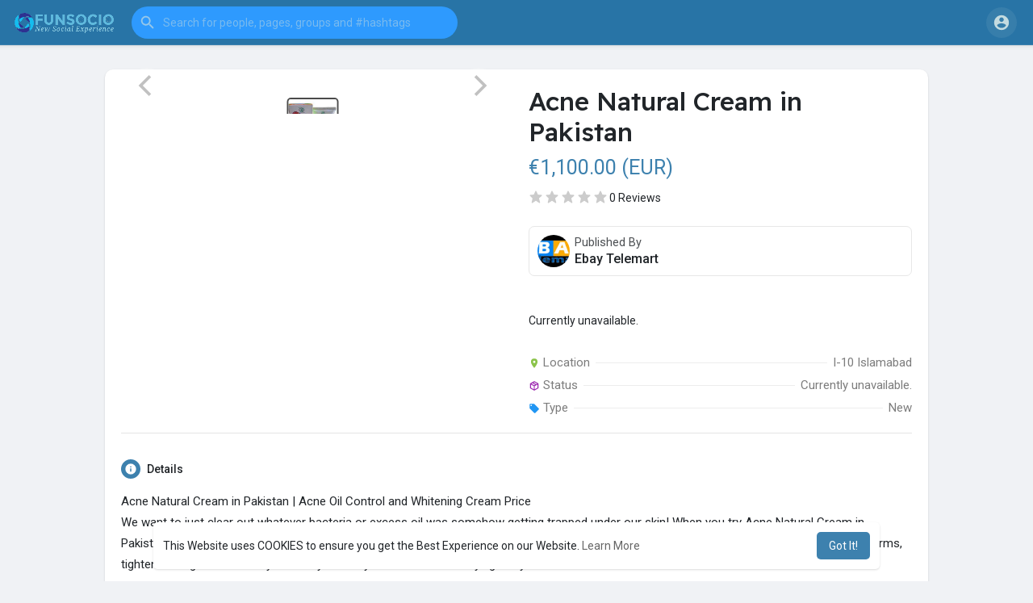

--- FILE ---
content_type: text/html; charset=UTF-8
request_url: https://www.funsocio.com/post/15481_acne-natural-cream-in-pakistan.html
body_size: 39109
content:
<!DOCTYPE html>
<html lang="en">
    <head>
        <title>Buy Acne Natural Cream in Pakistan Online at FUNSOCIO Enhancing Social Experience - Pages, Groups, Chats alot more | funsocio.com</title>
        <meta http-equiv="Content-type" content="text/html; charset=UTF-8">
        <meta name="viewport" content="width=device-width, initial-scale=1.0, maximum-scale=1.0, user-scalable=no">
        <meta name="title" content="Buy Acne Natural Cream in Pakistan Online at FUNSOCIO Enhancing Social Experience - Pages, Groups, Chats alot more | funsocio.com">
        <meta name="description" content="Acne Natural Cream in Pakistan | Acne Oil Control and Whitening Cream Price We want to just clear out whatever bacteria or excess oil was somehow getting trapped under our skin! When you try Acne Natural Cream in Pakistan, in two weeks, you will notice you’re your skin clearly smooth. Acne Oil Control not only takes care of that specific annoyance but its firms, tightens and gives shine to your skin you always wanted without drying out your skin.  Acne natural Cream in Pakistan is a facial moisturizing cream with a development of eight herbal plant extracts that can reduce excess oils that help prevent acne.  Ingredients of Acne Natural Cream in Pakistan Acne Natural Cream Contains Arbutin and Vitamin C to help bright your skin and remove black acne scar spot. It is also include Hyaluronic Acid to keep skin moisture and natural softness. It is also combination of Bearberry ext., Mitracarpus Scraber etc.  Vitamin. C to bright your skin and disguise spots and acne blemishes.  Main Ingredients of Acne Natural Cream Aqua, Butylene Glycol, Dicaprylate/Caprate, Cetearyl Alcohol, Isodecyl Neopentanoate, Niacinamide, Cyclomethicone, Polymethyl Methacrylate, Dimethicone/Vinyl Dimethicone Crosspolymer, C12-14 Pareth-12, Cera Alba, Cetearyl Glucoside, Sucrose Stearate, Zinc PCA, Polyacrylamide, C30-45 Alkyl Methicone, Isoparaffin C13-14, Methylparaben, Laureth-7, Propylparaben, Diazolidinyl Urea.  Benefits of Acne Natural Cream in Pakistan Acne natural and whitening cream controls the oil from Skin. It helps to reduce excess oil so oil-free instantly Clean your skin optimally up into the skin pores Keep your skin softness and moisture also help prevent acne Acnes Natural Care Cream Deep Pore Cleanser Reduces oiliness  brightens skin The effective formula is now even better with Whitinat Vita Complex – whitening vitamin complex with 10 nutrients, including Whitinat that is proven by skin care scientists to brighten dull, uneven skin tone 10 times better than Vitamin C*. It protects skin from re-darkening with UV filters and reduces the size of pores from inside out. *In vitro test for Whitinat vs Vitamin C 2. Brighter skin  more refine pores i) Helps to brighten  even out skin tone ii) Helps to prevent acne caused by excess oil iii) Provides long lasting oil control iv) Prevents further skin darkening v) Repairs dull  damaged skin vi) Stimulates skin regeneration vii) Effectively hydrates skin viii) Helps refine pores ix) Helps tighten pores x) Gives smoother  healthier looking skin  Best Acne Oil Control and Whitening Cream in Pakistan having double micro beads scrubs that cleanse the face up to the pores and help to shine your dead skin cells so as to prevent the occurrence of blackheads that trigger acne. Acne Oil Control and Whitening Cream contains anti-bacteria to melt acne-causing bacteria Acne Natural Cream in Pakistan maintains skin moisture and moisture. Acnes Natural Cream in Pakistan makes your face complete white It Can Cleans the face of dirt and help fight the bacteria that cause acne Maintain moisture and softness of skin, to keep your skin healthy glow. What makes Acne Natural Cream different? What makes Acne Oil Control and Whitening Cream different? – Due to Power of 3. Calms, controls and clears acne prone skin. The Acne Natural Cream range is specially formulated for acne-prone skin Acne Natural Cream ideal for all skin types including normal, oily, combination and dry skin types It helps clear skin blemishes It has the ability to contains moisturizers to hydrate and soothe the skin You can use it day and night It’s Fragrance free You can use it alone or in conjunction with other acne products Acne Natural Cream in Pakistan | Acne Natural Cream in Lahore | Acne Natural Cream in Karachi  “Acne Natural Cream is specifically formulated to care for acne-prone skin. Rather than stripping skin of moisture, Acne Natural Cream hydrates and soothes problem skin and helps prevents irritation. Acne Natural Cream is gentle and it works, which is why it’s the skincare regime I recommend to patients looking for an effective acne treatment,” says Dr Farah Meher-Homji, Cosmetic Physician at the Cosmos Clinic.   Call Us: 0333-7600024, 0305-5997199 FUNSOCIO Pakistan. Largest Online Social Network In Pakistan, India and Now In USA,UK and China. Packed with Features like Friendship, Share Photos, Videos, Pages, Groups, Blogs, Movies and Much more. Its FREE and Always Will Be. www.funsocio.com">
        <meta name="keywords" content="FUNBOOK,Buy Online,Buy Acne Natural Cream in Pakistan,Ebay,Telemart,@ebaytelemart012,Profile Picture,Social Community,New Social Media,Facebook,Social Website,Pakistan,Share Photos,Create Profile">
        <meta name="language" content="English" />
        <meta name="author" content="FUNSOCIO">
        <meta name="coverage" content="Worldwide">
        <meta name="distribution" content="Global">
        <meta name="copyright" content="FUNSOCIO">
        <meta name="publisher" content="https://www.funsocio.com">
        <meta name="rating" content="general">
        <meta name="application-name" content="FUNSOCIO. A Social Networking Website"/>
        <meta name="google-play-app" content="app-id=com.funsocio.timeline">

        <link rel="apple-touch-icon" href="https://www.funsocio.com/themes/waterflow/img/icon.png">
        <meta name="apple-mobile-web-app-capable" content="yes">
        <meta name="apple-mobile-web-app-title" content="FUNSOCIO">
        <link rel="alternate" href="https://www.funsocio.com?lang=arabic" hreflang="ar" /><link rel="alternate" href="https://www.funsocio.com?lang=bengali" hreflang="bn" /><link rel="alternate" href="https://www.funsocio.com?lang=chinese" hreflang="zh" /><link rel="alternate" href="https://www.funsocio.com?lang=croatian" hreflang="sh" /><link rel="alternate" href="https://www.funsocio.com?lang=dutch" hreflang="nl" /><link rel="alternate" href="https://www.funsocio.com?lang=english" hreflang="en" /><link rel="alternate" href="https://www.funsocio.com?lang=french" hreflang="fr" /><link rel="alternate" href="https://www.funsocio.com?lang=german" hreflang="de" /><link rel="alternate" href="https://www.funsocio.com?lang=hebrew" hreflang="he" /><link rel="alternate" href="https://www.funsocio.com?lang=hindi" hreflang="hi" /><link rel="alternate" href="https://www.funsocio.com?lang=indonesian" hreflang="id" /><link rel="alternate" href="https://www.funsocio.com?lang=italian" hreflang="it" /><link rel="alternate" href="https://www.funsocio.com?lang=japanese" hreflang="ja" /><link rel="alternate" href="https://www.funsocio.com?lang=persian" hreflang="fa" /><link rel="alternate" href="https://www.funsocio.com?lang=portuguese" hreflang="pt" /><link rel="alternate" href="https://www.funsocio.com?lang=russian" hreflang="ru" /><link rel="alternate" href="https://www.funsocio.com?lang=spanish" hreflang="es" /><link rel="alternate" href="https://www.funsocio.com?lang=swedish" hreflang="sv" /><link rel="alternate" href="https://www.funsocio.com?lang=turkish" hreflang="tr" /><link rel="alternate" href="https://www.funsocio.com?lang=urdu" hreflang="ur" />            <meta name="robots" content="index, follow">
            <meta name="googlebot" content="index, follow">
                <meta http-equiv="Cache-Control" content="max-age=120"/>
        <meta name="pinterest-rich-pin" content="false" />
                    <meta name="theme-color" content="#3D8CFA" />
                                                        <meta property="og:title" content="Acne Natural Cream in Pakistan" />
<meta property="og:type" content="article" />
<meta property="og:image" content="https://www.funsocio.com/upload/photos/2019/03/26/18/cD1UXUlD3oUQSShJU2Ly_e13eaff51f9be779284e150d935a672e_image.jpg" />
<meta property="og:description" content="Acne Natural Cream in Pakistan | Acne Oil Control and Whitening Cream Price We want to just clear out whatever bacteria or excess oil was somehow getting trapped under our skin! When you try Acne Natural Cream in Pakistan, in two weeks, you will notice you’re your skin clearly smooth. Acne Oil Control not only takes care of that specific annoyance but its firms, tightens and gives shine to your skin you always wanted without drying out your skin.  Acne natural Cream in Pakistan is a facial moisturizing cream with a development of eight herbal plant extracts that can reduce excess oils that help prevent acne.  Ingredients of Acne Natural Cream in Pakistan Acne Natural Cream Contains Arbutin and Vitamin C to help bright your skin and remove black acne scar spot. It is also include Hyaluronic Acid to keep skin moisture and natural softness. It is also combination of Bearberry ext., Mitracarpus Scraber etc. &amp; Vitamin. C to bright your skin and disguise spots and acne blemishes.  Main Ingredients of Acne Natural Cream Aqua, Butylene Glycol, Dicaprylate/Caprate, Cetearyl Alcohol, Isodecyl Neopentanoate, Niacinamide, Cyclomethicone, Polymethyl Methacrylate, Dimethicone/Vinyl Dimethicone Crosspolymer, C12-14 Pareth-12, Cera Alba, Cetearyl Glucoside, Sucrose Stearate, Zinc PCA, Polyacrylamide, C30-45 Alkyl Methicone, Isoparaffin C13-14, Methylparaben, Laureth-7, Propylparaben, Diazolidinyl Urea.  Benefits of Acne Natural Cream in Pakistan Acne natural and whitening cream controls the oil from Skin. It helps to reduce excess oil so oil-free instantly Clean your skin optimally up into the skin pores Keep your skin softness and moisture also help prevent acne Acnes Natural Care Cream Deep Pore Cleanser Reduces oiliness &amp; brightens skin The effective formula is now even better with Whitinat Vita Complex – whitening vitamin complex with 10 nutrients, including Whitinat that is proven by skin care scientists to brighten dull, uneven skin tone 10 times better than Vitamin C*. It protects skin from re-darkening with UV filters and reduces the size of pores from inside out. *In vitro test for Whitinat vs Vitamin C 2. Brighter skin &amp; more refine pores i) Helps to brighten &amp; even out skin tone ii) Helps to prevent acne caused by excess oil iii) Provides long lasting oil control iv) Prevents further skin darkening v) Repairs dull &amp; damaged skin vi) Stimulates skin regeneration vii) Effectively hydrates skin viii) Helps refine pores ix) Helps tighten pores x) Gives smoother &amp; healthier looking skin  Best Acne Oil Control and Whitening Cream in Pakistan having double micro beads scrubs that cleanse the face up to the pores and help to shine your dead skin cells so as to prevent the occurrence of blackheads that trigger acne. Acne Oil Control and Whitening Cream contains anti-bacteria to melt acne-causing bacteria Acne Natural Cream in Pakistan maintains skin moisture and moisture. Acnes Natural Cream in Pakistan makes your face complete white It Can Cleans the face of dirt and help fight the bacteria that cause acne Maintain moisture and softness of skin, to keep your skin healthy glow. What makes Acne Natural Cream different? What makes Acne Oil Control and Whitening Cream different? – Due to Power of 3. Calms, controls and clears acne prone skin. The Acne Natural Cream range is specially formulated for acne-prone skin Acne Natural Cream ideal for all skin types including normal, oily, combination and dry skin types It helps clear skin blemishes It has the ability to contains moisturizers to hydrate and soothe the skin You can use it day and night It’s Fragrance free You can use it alone or in conjunction with other acne products Acne Natural Cream in Pakistan | Acne Natural Cream in Lahore | Acne Natural Cream in Karachi  “Acne Natural Cream is specifically formulated to care for acne-prone skin. Rather than stripping skin of moisture, Acne Natural Cream hydrates and soothes problem skin and helps prevents irritation. Acne Natural Cream is gentle and it works, which is why it’s the skincare regime I recommend to patients looking for an effective acne treatment,” says Dr Farah Meher-Homji, Cosmetic Physician at the Cosmos Clinic.   Call Us: 0333-7600024, 0305-5997199" />
<meta property="og:url" content="https://www.funsocio.com/post/15481_acne-natural-cream-in-pakistan.html" />   
<meta name="twitter:title" content="Acne Natural Cream in Pakistan" />
<meta name="twitter:description" content="Acne Natural Cream in Pakistan | Acne Oil Control and Whitening Cream Price We want to just clear out whatever bacteria or excess oil was somehow getting trapped under our skin! When you try Acne Natural Cream in Pakistan, in two weeks, you will notice you’re your skin clearly smooth. Acne Oil Control not only takes care of that specific annoyance but its firms, tightens and gives shine to your skin you always wanted without drying out your skin.  Acne natural Cream in Pakistan is a facial moisturizing cream with a development of eight herbal plant extracts that can reduce excess oils that help prevent acne.  Ingredients of Acne Natural Cream in Pakistan Acne Natural Cream Contains Arbutin and Vitamin C to help bright your skin and remove black acne scar spot. It is also include Hyaluronic Acid to keep skin moisture and natural softness. It is also combination of Bearberry ext., Mitracarpus Scraber etc. &amp; Vitamin. C to bright your skin and disguise spots and acne blemishes.  Main Ingredients of Acne Natural Cream Aqua, Butylene Glycol, Dicaprylate/Caprate, Cetearyl Alcohol, Isodecyl Neopentanoate, Niacinamide, Cyclomethicone, Polymethyl Methacrylate, Dimethicone/Vinyl Dimethicone Crosspolymer, C12-14 Pareth-12, Cera Alba, Cetearyl Glucoside, Sucrose Stearate, Zinc PCA, Polyacrylamide, C30-45 Alkyl Methicone, Isoparaffin C13-14, Methylparaben, Laureth-7, Propylparaben, Diazolidinyl Urea.  Benefits of Acne Natural Cream in Pakistan Acne natural and whitening cream controls the oil from Skin. It helps to reduce excess oil so oil-free instantly Clean your skin optimally up into the skin pores Keep your skin softness and moisture also help prevent acne Acnes Natural Care Cream Deep Pore Cleanser Reduces oiliness &amp; brightens skin The effective formula is now even better with Whitinat Vita Complex – whitening vitamin complex with 10 nutrients, including Whitinat that is proven by skin care scientists to brighten dull, uneven skin tone 10 times better than Vitamin C*. It protects skin from re-darkening with UV filters and reduces the size of pores from inside out. *In vitro test for Whitinat vs Vitamin C 2. Brighter skin &amp; more refine pores i) Helps to brighten &amp; even out skin tone ii) Helps to prevent acne caused by excess oil iii) Provides long lasting oil control iv) Prevents further skin darkening v) Repairs dull &amp; damaged skin vi) Stimulates skin regeneration vii) Effectively hydrates skin viii) Helps refine pores ix) Helps tighten pores x) Gives smoother &amp; healthier looking skin  Best Acne Oil Control and Whitening Cream in Pakistan having double micro beads scrubs that cleanse the face up to the pores and help to shine your dead skin cells so as to prevent the occurrence of blackheads that trigger acne. Acne Oil Control and Whitening Cream contains anti-bacteria to melt acne-causing bacteria Acne Natural Cream in Pakistan maintains skin moisture and moisture. Acnes Natural Cream in Pakistan makes your face complete white It Can Cleans the face of dirt and help fight the bacteria that cause acne Maintain moisture and softness of skin, to keep your skin healthy glow. What makes Acne Natural Cream different? What makes Acne Oil Control and Whitening Cream different? – Due to Power of 3. Calms, controls and clears acne prone skin. The Acne Natural Cream range is specially formulated for acne-prone skin Acne Natural Cream ideal for all skin types including normal, oily, combination and dry skin types It helps clear skin blemishes It has the ability to contains moisturizers to hydrate and soothe the skin You can use it day and night It’s Fragrance free You can use it alone or in conjunction with other acne products Acne Natural Cream in Pakistan | Acne Natural Cream in Lahore | Acne Natural Cream in Karachi  “Acne Natural Cream is specifically formulated to care for acne-prone skin. Rather than stripping skin of moisture, Acne Natural Cream hydrates and soothes problem skin and helps prevents irritation. Acne Natural Cream is gentle and it works, which is why it’s the skincare regime I recommend to patients looking for an effective acne treatment,” says Dr Farah Meher-Homji, Cosmetic Physician at the Cosmos Clinic.   Call Us: 0333-7600024, 0305-5997199" />
<meta name="twitter:image" content="https://www.funsocio.com/upload/photos/2019/03/26/18/cD1UXUlD3oUQSShJU2Ly_e13eaff51f9be779284e150d935a672e_image.jpg" />                                                                    <link rel="canonical" href="https://www.funsocio.com/post/15481_acne-natural-cream-in-pakistan.html" />
        
        <link rel="preconnect" href="https://fonts.googleapis.com">
		<link rel="preconnect" href="https://fonts.gstatic.com" crossorigin>
		<link href="https://fonts.googleapis.com/css2?family=Readex+Pro:wght@300;500&family=Roboto:wght@400;500&display=swap" rel="stylesheet">

        <link rel="shortcut icon" type="image/png" href="https://www.funsocio.com/themes/waterflow/img/icon.png"/>
        <link rel="stylesheet" href="https://www.funsocio.com/themes/waterflow/stylesheet/general-style-plugins.css?version=2.9">

        
                    <script src="https://www.funsocio.com/themes/waterflow/javascript/twilio-video.min.js"></script>
            <link rel="stylesheet" href="https://www.funsocio.com/themes/waterflow/stylesheet/style.css?version=2.9">
                            <link rel="stylesheet" href="https://www.funsocio.com/themes/waterflow/stylesheet/style.header.css?version=2.9">
                    
        <link rel="stylesheet" href="https://www.funsocio.com/themes/waterflow/stylesheet/font-awesome-4.7.0/css/font-awesome.min.css">

        
        
        <script src="https://www.funsocio.com/themes/waterflow/javascript/jquery-3.1.1.min.js"></script>
        <script src="https://www.funsocio.com/themes/waterflow/javascript/jquery.ui.touch-punch.min.js"></script>

        <link rel="stylesheet" href="https://www.funsocio.com/themes/waterflow/stylesheet/bootstrap-select.min.css">
        <script src="https://www.funsocio.com/themes/waterflow/javascript/bootstrap-select.min.js"></script>
		
                    <script src="https://www.funsocio.com/themes/waterflow/player/plyr.js"></script>
                <script src="https://www.funsocio.com/themes/waterflow/player/wavesurfer.min.js"></script>
        <script src="https://www.funsocio.com/themes/waterflow/player/wavesurfer.cursor.min.js"></script>

        
        <style>/* 

Add here your custom css styles Example: p { text-align: center; color: red; } 

*/</style>
                    <script src="https://www.funsocio.com/themes/waterflow/javascript/html2pdf.bundle.js"></script>
		    <script src="https://www.funsocio.com/themes/waterflow/javascript/qrcode.js"></script>
                        <script type="text/javascript">
        /* 
Add here your JavaScript Code. 
Note. the code entered here will be added in <head> tag 


	Example: 

	var x, y, z; 
	x = 5; 
	y = 6; 
	z = x + y;

*/            function Wo_Ajax_Requests_File() {
                return "https://www.funsocio.com/requests.php"
            }
                        function RunLiveAgora(channelName,DIV_ID,token) {
				var agoraAppId = '5da90c0b22fb46f6bb6b94b6cf8912a6';
				var token = token;
	
				var client = AgoraRTC.createClient({mode: 'live', codec: 'vp8'});
				client.init(agoraAppId, function () {
					client.setClientRole('audience', function() {
					}, function(e) {
					});
					let rand = Math.floor(Math.random() * 1000000);
					client.join(token, channelName, rand, function(uid) {
					}, function(err) {
					});
				}, function (err) {
				});

				client.on('stream-added', function (evt) {
					var stream = evt.stream;
					var streamId = stream.getId();

					client.subscribe(stream, function (err) {
					});
				});
				client.on('stream-subscribed', function (evt) {
					var remoteStream = evt.stream;
					remoteStream.play(DIV_ID);
					$('#player_'+remoteStream.getId()).addClass('embed-responsive-item');
				});
			}
        </script>
        <!-- Global site tag (gtag.js) - Google Analytics -->
<script async src="https://www.googletagmanager.com/gtag/js?id=G-JMQ4N8BBWE"></script>
<script>
  window.dataLayer = window.dataLayer || [];
  function gtag(){dataLayer.push(arguments);}
  gtag('js', new Date());

  gtag('config', 'G-JMQ4N8BBWE');
</script>
<script async src="https://pagead2.googlesyndication.com/pagead/js/adsbygoogle.js?client=ca-pub-1237562221952085" crossorigin="anonymous"></script><style>
/*@font-face {
    font-family: TT Commons;font-display: swap;src: url("https://www.funsocio.com/themes/waterflow/fonts/TTCommons-DemiBold.woff") format("woff");font-weight: 600;font-style: normal;
}
@font-face {
    font-family: TT Commons;font-display: swap;src: url("https://www.funsocio.com/themes/waterflow/fonts/TTCommons-Medium.woff") format("woff");font-weight: 500;font-style: normal;
}
*/
:root {
    --body-bg: #f0f2f5;
    --header-background: #2874a6;
	--header-color: #c4dbe0;/*#ffffff;*/
    --header-hover-color: #ffffff;
    --header-search-color: #2e9afe;
    --main: #3d81ae;
    --main-hover: #3d81ae;
    --main-color: #ffffff;
    --main-hover-color: #ffffff;
    --chat-outgoing: #c4dbe0;
    --plyr-color-main: #3d81ae;
    --plyr-control-toggle-checked-background: transparent;
    --plyr-video-control-background-hover: rgba(255, 255, 255, 0.2);
    --plyr-range-fill-background: #fff;
    --plyr-range-track-height: 3px;
}

        .reaction-1::after {content: "Like";}
            .reaction-2::after {content: "Love";}
            .reaction-3::after {content: "HaHa";}
            .reaction-4::after {content: "WoW";}
            .reaction-5::after {content: "Sad";}
            .reaction-6::after {content: "Angry";}
    
/* Updates */
.main-color, .small-text a {
    color: #3d81ae !important;
}
.greetalert.noon .small-texts {
    color: #3d81ae !important;
}
.wo_comment_combo .avatar, .post .post-footer .comments-list .comment .avatar, .wo_imagecombo_lbox .lightbox-post-footer .comment .avatar, .live_comments .avatar, .recipient-chat-user .user-info img, .wo_blogcomm_combo img, .blog-com-wrapper .blog-comlist-container .blog-comment-item .blog-comment-item-img, .movies-com-wrapper .movies-comlist-container .movies-comment-item .movies-comment-item-img {
    border: 1px solid #999;
    padding: 2px;
    border-color: #3d81ae !important;
}
.post .post-heading .avatar, .tag_pub_box_avatar img, .notification-list .notification-user-avatar img, .user-request-list .avatar img, .wow_chat_hdr_usr .avatar img, .author-block .author .img-wrap img, .wow_read_blog_hdr_img_innr .postMeta--author-avatar img, .tag_forum_main_hdr .postMeta--author-avatar img, .nearby_user_wrapper_prnt .fndfrnd_user_wrapper .avatar img, .wo_sidebar_pages .page_middle .avatar img {
    border: 2px solid #999;
    padding: 2px;
    border-color: #3d81ae !important;
}
.btn-light-success {
    color: #4CAF50;
    background-color: rgb(76 175 80 / 0.15);
    border: #4CAF50 !important;
}
.btn-light-danger {
    color: #c82333;
    background-color: rgb(76 175 80 / 0.15);
    border: #c82333 !important;
}
.btn-light-warning {
    color: #e0a800;
    background-color: rgb(76 175 80 / 0.15);
    border: #E9C24C !important;
}
.btn-publish {
    padding: 2px 15px !important;
    margin-right: 12px;
    line-height: 30px !important;
}
.tag_sidebar_widget_title, .featured-users .wo_page_hdng {
    text-transform: uppercase;
    border-bottom: 1px solid #efefef;
    margin-bottom: 10px;
    background-color: #c4dbe0;
}
#onesignal-bell-container.onesignal-reset .onesignal-bell-launcher.onesignal-bell-launcher-sm .onesignal-bell-launcher-button {
    margin-bottom: 30px !important;
}

/* Update to 3.1.3 */
#notification-popup {
     position: fixed;
     left: 20px;
     width: 300px;
     bottom: 20px;
     z-index: 10000;
}
#notification-popup .notifications-popup-list:empty {
      padding: 0;
}
#notification-popup .notifications-popup-list {
    position: relative;
    background:  #ffffff !important;
    border-radius: 10px;
    padding: 6px;
    width: 100%;
    margin-bottom: 10px;
    z-index: 10000;
    box-shadow: 0 2px 4px rgb(0 0 0 / 10%);
}
#notification-popup .notifications-popup-list, #notification-popup .notifications-popup-list a, #notification-popup .notifications-popup-list .main-color, #notification-popup .notifications-popup-list svg, #notification-popup .notifications-popup-list .notification-text, #notification-popup .notifications-popup-list .notification-time {
    color: #ffffff !important;
}
#notification-popup .notifications-popup-list .notification-list {
    border-radius: 10px;
}
#notification-popup .notifications-popup-list .notification-list:hover {
    background: rgba(255, 255, 255, 0.1);
}
.tag_stup_welcome .tag_wel_upper:before {background-image: url(https://www.funsocio.com/themes/waterflow/img/welcome1.jpg) !important;background-position: center;opacity: 0.1;}
</style>
                    <script src="https://accounts.google.com/gsi/client" async defer></script>
        
        			<script src="https://www.funsocio.com/themes/waterflow/javascript/agora.js"></script>
				
		
        <script crossorigin="anonymous" src="https://www.funsocio.com/themes/waterflow/javascript/sdk.js"></script>
                <script src="https://www.funsocio.com/themes/waterflow/javascript/socket.io.js"></script>
        <script src="https://www.funsocio.com/themes/waterflow/javascript/jquery.adaptive-backgrounds.js"></script>

        <script>
            let nodejs_system = "0";
            let socket = null
            let groupChatListener = {}
            $(() => {
                        });
        </script>
                    <script src="https://www.funsocio.com/themes/waterflow/javascript/bootstrap-tagsinput-latest/src/bootstrap-tagsinput.js"></script>
                
        
        <script src="https://unpkg.com/flickity@2/dist/flickity.pkgd.min.js"></script>
                    <script src="https://api-maps.yandex.ru/2.1/?lang=en_RU&amp;apikey=3604e7bf-d0f6-49b1-9555-bd843d1746c3" type="text/javascript"></script>
                <link rel="stylesheet" href="https://www.funsocio.com/themes/waterflow/javascript/green-audio-player/green-audio-player.css" />
        <script src="https://www.funsocio.com/themes/waterflow/javascript/green-audio-player/green-audio-player.js"></script>

        <link rel="stylesheet" href="https://www.funsocio.com/themes/waterflow/stylesheet/flatpickr.min.css">
		<script src="https://www.funsocio.com/themes/waterflow/javascript/flatpickr.js"></script>
    </head>

    <body  class="tag_header_top_p" >
                <input type="hidden" class="seen_stories_users_ids" value="">
        <input type="hidden" class="main_session" value="90f919999619a047d963">

                    <div class="barloading"></div>
            <header>
            
<nav class="navbar navbar-default tag_navbar_top">
	<div class="container-fluid">
		<div class="valign tag_header full_width tag_expand_search">
			<button type="button" class="tag_toggle_sidebar" onclick="javascript:$('body').toggleClass('side_open');"><svg xmlns="http://www.w3.org/2000/svg" height="24" viewBox="0 0 24 24" width="24"><path fill="currentColor" d="M4 18h16c.55 0 1-.45 1-1s-.45-1-1-1H4c-.55 0-1 .45-1 1s.45 1 1 1zm0-5h16c.55 0 1-.45 1-1s-.45-1-1-1H4c-.55 0-1 .45-1 1s.45 1 1 1zM3 7c0 .55.45 1 1 1h16c.55 0 1-.45 1-1s-.45-1-1-1H4c-.55 0-1 .45-1 1z"/></svg></button>
			<a class="header-brand" href="https://www.funsocio.com">
				<img class="tag_logo_pc" src="https://www.funsocio.com/themes/waterflow/img/logo.png" alt="FUNSOCIO"/>
				<img class="tag_logo_mobi" src="https://www.funsocio.com/themes/waterflow/img/logo.png" alt="FUNSOCIO"/>
			</a>
			<div class="dropdown search-container">
				<button type="button" class="tag_toggle_search"><svg xmlns="http://www.w3.org/2000/svg" height="24" viewBox="0 0 24 24" width="24"><path fill="currentColor" d="M19 11H7.83l4.88-4.88c.39-.39.39-1.03 0-1.42-.39-.39-1.02-.39-1.41 0l-6.59 6.59c-.39.39-.39 1.02 0 1.41l6.59 6.59c.39.39 1.02.39 1.41 0 .39-.39.39-1.02 0-1.41L7.83 13H19c.55 0 1-.45 1-1s-.45-1-1-1z"/></svg></button>
				<form data-toggle="dropdown" role="button" id="navbar-searchbox" role="search">
					<svg xmlns="http://www.w3.org/2000/svg" height="24" viewBox="0 0 24 24" width="24"><path d="M0 0h24v24H0V0z" fill="none"/><path fill="currentColor" d="M15.5 14h-.79l-.28-.27c1.2-1.4 1.82-3.31 1.48-5.34-.47-2.78-2.79-5-5.59-5.34-4.23-.52-7.79 3.04-7.27 7.27.34 2.8 2.56 5.12 5.34 5.59 2.03.34 3.94-.28 5.34-1.48l.27.28v.79l4.25 4.25c.41.41 1.08.41 1.49 0 .41-.41.41-1.08 0-1.49L15.5 14zm-6 0C7.01 14 5 11.99 5 9.5S7.01 5 9.5 5 14 7.01 14 9.5 11.99 14 9.5 14z"/></svg>
					<input type="search" class="search-input" onkeyup="Wo_DetectSearchType(this.value), document.getElementById('wo_repeat_search').innerHTML = escapeHtml(this.value)" placeholder="Search for people, pages, groups and #hashtags" >
				</form>
				<ul class="dropdown-menu search-dropdown-container" role="menu">
					<div class="wow_htag">						<a href="https://www.funsocio.com/hashtag/socialmedia" data-ajax="?link1=hashtag&hash=socialmedia">#socialmedia</a>
											<a href="https://www.funsocio.com/hashtag/seo" data-ajax="?link1=hashtag&hash=seo">#seo</a>
											<a href="https://www.funsocio.com/hashtag/digitalmarketer" data-ajax="?link1=hashtag&hash=digitalmarketer">#digitalmarketer</a>
											<a href="https://www.funsocio.com/hashtag/usaaccounts" data-ajax="?link1=hashtag&hash=usaaccounts">#usaaccounts</a>
											<a href="https://www.funsocio.com/hashtag/seoservice" data-ajax="?link1=hashtag&hash=seoservice">#seoservice</a>
					</div>
					<div class="search-dropdown-result tag_scroll">
											</div>
					<div class="search-advanced-container" style="display: none;">
						<a href="https://www.funsocio.com/search" class="valign search-advanced-link" data-ajax="?link1=search">
							<svg xmlns="http://www.w3.org/2000/svg" height="24" viewBox="0 0 24 24" width="24"><path d="M0 0h24v24H0V0z" fill="none"/><path fill="currentColor" d="M15.5 14h-.79l-.28-.27c1.2-1.4 1.82-3.31 1.48-5.34-.47-2.78-2.79-5-5.59-5.34-4.23-.52-7.79 3.04-7.27 7.27.34 2.8 2.56 5.12 5.34 5.59 2.03.34 3.94-.28 5.34-1.48l.27.28v.79l4.25 4.25c.41.41 1.08.41 1.49 0 .41-.41.41-1.08 0-1.49L15.5 14zm-6 0C7.01 14 5 11.99 5 9.5S7.01 5 9.5 5 14 7.01 14 9.5 11.99 14 9.5 14z"/></svg>
							<span>Advanced Search <span id="wo_repeat_search"></span></span>
						</a>
					</div>
				</ul>
			</div>
		</div>
	</div>
	<div class="tag_header_shadow"></div>
</nav>
<div class="tag_navbar_top_right">
<div class="valign tag_hdr_right flex-end">
	<div class="tag_main_usr_ddmenu dropdown">
		<button class="tag_hdr_droptoggle" data-toggle="dropdown" data-display="static" role="button" aria-expanded="false">
			<svg xmlns="http://www.w3.org/2000/svg" height="24" viewBox="0 0 24 24" width="24"><path d="M0 0h24v24H0V0z" fill="none"/><path fill="currentColor" d="M12 2C6.48 2 2 6.48 2 12s4.48 10 10 10 10-4.48 10-10S17.52 2 12 2zm0 3c1.66 0 3 1.34 3 3s-1.34 3-3 3-3-1.34-3-3 1.34-3 3-3zm0 14.2c-2.5 0-4.71-1.28-6-3.22.03-1.99 4-3.08 6-3.08 1.99 0 5.97 1.09 6 3.08-1.29 1.94-3.5 3.22-6 3.22z"/></svg>
		</button>
		<ul class="dropdown-menu dropdown-menu-right dropdown-static-menu tag_hdr_user_dropdown tag_scroll" role="menu">
			<li>
				<a href="https://www.funsocio.com/welcome/?last_url=https://www.funsocio.com%2Fpost%2F15481_acne-natural-cream-in-pakistan.html"><svg xmlns="http://www.w3.org/2000/svg" width="24" height="24" viewBox="0 0 24 24"><path fill="currentColor" d="M12,3c-4.625,0-8.442,3.507-8.941,8.001H10v-3l5,4l-5,4v-3H3.06C3.56,17.494,7.376,21,12,21c4.963,0,9-4.037,9-9 S16.963,3,12,3z" /></svg> Login Now</a>
			</li>
							<li>
					<a href="https://www.funsocio.com/register"><svg xmlns="http://www.w3.org/2000/svg" width="24" height="24" viewBox="0 0 24 24"><path fill="currentColor" d="M4.5 8.552c0 1.995 1.505 3.5 3.5 3.5s3.5-1.505 3.5-3.5-1.505-3.5-3.5-3.5S4.5 6.557 4.5 8.552zM19 8L17 8 17 11 14 11 14 13 17 13 17 16 19 16 19 13 22 13 22 11 19 11zM4 19h8 1 1v-1c0-2.757-2.243-5-5-5H7c-2.757 0-5 2.243-5 5v1h1H4z" /></svg> Free Signup</a>
				</li>
						<hr class="style-two">
			<li>
				<a href="?mode=night"><svg xmlns="http://www.w3.org/2000/svg" width="24" height="24" viewBox="0 0 24 24"><path fill="currentColor" d="M12,11.807C9.349,9.155,8.7,5.261,10.049,2c-1.875,0.37-3.666,1.281-5.12,2.735c-3.905,3.905-3.905,10.237,0,14.142	c3.906,3.906,10.237,3.905,14.143,0c1.454-1.454,2.364-3.244,2.735-5.119C18.545,15.106,14.651,14.458,12,11.807z" /></svg> Night mode</a>
			</li>
			<div class="tag_footer_mobi"><div class="tag_footer">
	<div class="valign tag_footer_cright">
		© 2026 FUNSOCIO		<button type="button" class="btn tag_mobi_langs" onclick="$('.tag_main_usr_ddmenu').addClass('open-lang');"><svg xmlns="http://www.w3.org/2000/svg" width="12" height="12" viewBox="0 0 24 24"><path fill="currentColor" d="M17.9,17.39C17.64,16.59 16.89,16 16,16H15V13A1,1 0 0,0 14,12H8V10H10A1,1 0 0,0 11,9V7H13A2,2 0 0,0 15,5V4.59C17.93,5.77 20,8.64 20,12C20,14.08 19.2,15.97 17.9,17.39M11,19.93C7.05,19.44 4,16.08 4,12C4,11.38 4.08,10.78 4.21,10.21L9,15V16A2,2 0 0,0 11,18M12,2A10,10 0 0,0 2,12A10,10 0 0,0 12,22A10,10 0 0,0 22,12A10,10 0 0,0 12,2Z" /></svg> Language</button>
	</div>
	<div class="tag_footer_links">
		<a data-ajax="?link1=terms&type=about-us" href="https://www.funsocio.com/terms/about-us">About Us</a> • 
		<a data-ajax="?link1=contact-us" href="https://www.funsocio.com/contact-us">Contact Us</a> •
        <a href="https://www.funsocio.com/directory" data-ajax="?link1=directory">Directory</a> •         <a data-ajax="?link1=developers" href="https://www.funsocio.com/developers">Developers</a> • 		<a data-ajax="?link1=terms&type=privacy-policy" href="https://www.funsocio.com/terms/privacy-policy">Privacy Policy</a> • 
		<a data-ajax="?link1=terms&type=terms" href="https://www.funsocio.com/terms/terms">Terms of Use</a>
		 • <a data-ajax="?link1=terms&type=refund" href="https://www.funsocio.com/terms/refund">Refund</a>			</div>
</div></div>
		</ul>
		<ul class="dropdown-menu dropdown-static-menu tag_scroll tag_mobi_langs_menu dropdown-menu-right">
			<button type="button" class="btn" onclick="$('.tag_main_usr_ddmenu').removeClass('open-lang');"><svg xmlns="http://www.w3.org/2000/svg" width="26" height="26" viewBox="0 0 24 24"><path fill="currentColor" d="M20 11H6.83l2.88-2.88c.39-.39.39-1.02 0-1.41-.39-.39-1.02-.39-1.41 0L3.71 11.3c-.39.39-.39 1.02 0 1.41L8.3 17.3c.39.39 1.02.39 1.41 0 .39-.39.39-1.02 0-1.41L6.83 13H20c.55 0 1-.45 1-1s-.45-1-1-1z" /></svg></button>
			<h3>Select Language</h3>
							<li><a href="?lang=arabic" rel="nofollow">Arabic</a></li>
							<li><a href="?lang=bengali" rel="nofollow">Bengali</a></li>
							<li><a href="?lang=chinese" rel="nofollow">Chinese</a></li>
							<li><a href="?lang=croatian" rel="nofollow">Croatian</a></li>
							<li><a href="?lang=dutch" rel="nofollow">Dutch</a></li>
							<li><a href="?lang=english" rel="nofollow">English</a></li>
							<li><a href="?lang=french" rel="nofollow">French</a></li>
							<li><a href="?lang=german" rel="nofollow">German</a></li>
							<li><a href="?lang=hebrew" rel="nofollow">Hebrew</a></li>
							<li><a href="?lang=hindi" rel="nofollow">Hindi</a></li>
							<li><a href="?lang=indonesian" rel="nofollow">Indonesian</a></li>
							<li><a href="?lang=italian" rel="nofollow">Italian</a></li>
							<li><a href="?lang=japanese" rel="nofollow">Japanese</a></li>
							<li><a href="?lang=persian" rel="nofollow">Persian</a></li>
							<li><a href="?lang=portuguese" rel="nofollow">Portuguese</a></li>
							<li><a href="?lang=russian" rel="nofollow">Russian</a></li>
							<li><a href="?lang=spanish" rel="nofollow">Spanish</a></li>
							<li><a href="?lang=swedish" rel="nofollow">Swedish</a></li>
							<li><a href="?lang=turkish" rel="nofollow">Turkish</a></li>
							<li><a href="?lang=urdu" rel="nofollow">Urdu</a></li>
					</ul>
	</div>
</div>

<script>
window.addEventListener('resize', () => {let vh = window.innerHeight * 0.01;document.documentElement.style.setProperty('--vh', `${vh}px`);});
</script></div>

<script type="text/javascript">
$(document).on('click', '#requests-list a', function(event) {
	$('.tag_hdr_reqtog').dropdown('toggle');
});
$(document).on('click', '#activities-wrapper a', function(event) {
	$('.tag_hdr_notitog').dropdown('toggle');
});
$(document).on('click', '#hdr_notifi a', function(event) {
	$('.tag_hdr_notitog').dropdown('toggle');
});
$(document).on('click', '.tag_hdr_user_dropdown a:not(.not_hide)', function(event) {
	$('.tag_hdr_user_droptoggle').dropdown('toggle');
});

$('.tag_main_usr_ddmenu').on({
    "hide.bs.dropdown": function() {
        $('.tag_main_usr_ddmenu').removeClass('open-lang');
    },
});

$('.search-container').on({
    "show.bs.dropdown": function () {
        $('.tag_hdr_right, .tag_show_fnd_bottom').addClass('low');
    },
    "hide.bs.dropdown": function() {
        $('.tag_hdr_right, .tag_show_fnd_bottom').removeClass('low');
    },
});

jQuery(document).ready(function($) {
  $(".search-input").keydown(function(event) {
    if (event.keyCode == 13 && event.shiftKey == 0) {
      event.preventDefault();
      window.location = 'https://www.funsocio.com/search?query=' + $(this).val();
    }
  });
});
var Searchcontainer = $('.search-container');
var SearchBox = $('.search-container .search-input');
var SearchResult = $('.search-dropdown-result');
  
function Wo_DetectSearchType(query) {
  var Hash = smokeTheHash(query);
  if (Hash) {
    $('.search-advanced-container').hide(200);
    Wo_SearchhashResult(query);
  } else {
    $('.search-advanced-container').fadeIn(200);
    Wo_SearchResult(query);
  }
}

function Wo_ClearSearches() {
  $('.clear-searches').html('<i class="fa fa-spinner fa-spin"></i>');
   $.get(Wo_Ajax_Requests_File(), {f: 'clearChat'}, function(data) {
        if (data.status == 200) {
           location.reload();
        }
   });
}

function Wo_GetRecentSearchs() {
  $.get(Wo_Ajax_Requests_File(), {f: 'search', s: 'recent'}, function(data) {
      if (data.status == 200) {
          if (data.html.length > 0) {
            SearchResult.html('<div class="tag_srch_recent"><div class="valign recent"><div class="recent-searches">Recent Searches</div><button onclick="Wo_ClearSearches();" class="btn btn-mat">Clear</button></div>' + data.html + '</div>');
          }
        }
  });
}
function Wo_SearchResult(query) {
    if (SearchBox.val() != '') {
      Searchcontainer.addClass('open');
	  SearchResult.html('<div class="valign skel_search"><div class="skel skel_50 skel_avatar skel_search_avatar"></div><div><div class="skel skel_2 skel_noti_name"></div><div class="skel skel_2 skel_noti_time"></div></div></div><div class="valign skel_search"><div class="skel skel_50 skel_avatar skel_search_avatar"></div><div><div class="skel skel_2 skel_noti_name"></div><div class="skel skel_2 skel_noti_time"></div></div></div><div class="valign skel_search"><div class="skel skel_50 skel_avatar skel_search_avatar"></div><div><div class="skel skel_2 skel_noti_name"></div><div class="skel skel_2 skel_noti_time"></div></div></div><div class="valign skel_search"><div class="skel skel_50 skel_avatar skel_search_avatar"></div><div><div class="skel skel_2 skel_noti_name"></div><div class="skel skel_2 skel_noti_time"></div></div></div><div class="valign skel_search"><div class="skel skel_50 skel_avatar skel_search_avatar"></div><div><div class="skel skel_2 skel_noti_name"></div><div class="skel skel_2 skel_noti_time"></div></div></div>');
      Searchcontainer.find('.search-advanced-link').attr('href','https://www.funsocio.com/search/' + query);
      Searchcontainer.find('.search-advanced-link').attr('data-ajax','?link1=search&query=' + query);
      $.get(Wo_Ajax_Requests_File(), {f: 'search', s: 'normal', query: query}, function(data) {
        if (data.status == 200) {
          if (data.html.length == 0) {
            SearchResult.html('<div class="empty_state"><svg enable-background="new 0 0 32 32" height="512" viewBox="0 0 32 32" width="512" xmlns="http://www.w3.org/2000/svg"><path d="m26 32h-20c-3.314 0-6-2.686-6-6v-20c0-3.314 2.686-6 6-6h20c3.314 0 6 2.686 6 6v20c0 3.314-2.686 6-6 6z" fill="#ffe6e2"/><path d="m23.147 10.44c.12-.227.187-.493.187-.773 0-.92-.747-1.667-1.667-1.667s-1.667.747-1.667 1.667.747 1.667 1.667 1.667c.28 0 .546-.067.773-.187l.707.707c.097.097.225.146.353.146s.256-.049.354-.146c.195-.195.195-.512 0-.707zm-1.48-.107c-.367 0-.667-.3-.667-.667 0-.366.3-.666.667-.666s.667.3.667.667c-.001.366-.301.666-.667.666z" fill="#fc573b"/><path d="m9.167 12h8.333c.643 0 1.167-.523 1.167-1.167v-1.666c0-.644-.524-1.167-1.167-1.167h-8.333c-.644 0-1.167.523-1.167 1.167v1.667c0 .643.523 1.166 1.167 1.166z" fill="#fc573b"/><g fill="#fd907e"><path d="m23.5 14.667h-9.667c-.276 0-.5.224-.5.5s.224.5.5.5h9.667c.276 0 .5-.224.5-.5s-.224-.5-.5-.5z"/><path d="m23.5 16.667h-9.667c-.276 0-.5.224-.5.5s.224.5.5.5h9.667c.276 0 .5-.224.5-.5s-.224-.5-.5-.5z"/><path d="m23.5 20.667h-9.667c-.276 0-.5.224-.5.5s.224.5.5.5h9.667c.276 0 .5-.224.5-.5s-.224-.5-.5-.5z"/><path d="m23.5 22.667h-9.667c-.276 0-.5.224-.5.5s.224.5.5.5h9.667c.276 0 .5-.224.5-.5s-.224-.5-.5-.5z"/></g><g fill="#fc573b"><circle cx="10" cy="16" r="2"/><circle cx="10" cy="22" r="2"/></g></svg>' + " No result to show" + '<div>');
          } else {
            SearchResult.html(data.html);
          }
        }
      });
      $(document).click(function() {
        Searchcontainer.removeClass('open');
      });
    } else {
      Searchcontainer.removeClass('open');
    }
}


function Wo_SearchhashResult(query) {
    var Searchcontainer = $('.search-container');
    var SearchBox = $('.search-container .search-input');
    var SearchResult = $('.search-dropdown-result');
    if (SearchBox.val() != '') {
      Searchcontainer.addClass('open');
	  SearchResult.html('<div class="valign skel_search"><div><div class="skel skel_2 skel_noti_name"></div></div></div><div class="valign skel_search"><div><div class="skel skel_2 skel_noti_name"></div></div></div><div class="valign skel_search"><div><div class="skel skel_2 skel_noti_name"></div></div></div><div class="valign skel_search"><div><div class="skel skel_2 skel_noti_name"></div></div></div><div class="valign skel_search"><div><div class="skel skel_2 skel_noti_name"></div></div></div>');
      Searchcontainer.find('.search-advanced-link').attr('href','https://www.funsocio.com/search/' + query);
      Searchcontainer.find('.search-advanced-link').attr('data-ajax','?link1=search&query=' + query);
      $.get(Wo_Ajax_Requests_File(), {f: 'search', s: 'hash', query: query}, function(data) {
        if (data.status == 200) {
          if (data.html.length == 0) {
            SearchResult.html('<div class="empty_state"><svg enable-background="new 0 0 32 32" height="512" viewBox="0 0 32 32" width="512" xmlns="http://www.w3.org/2000/svg"><path d="m26 32h-20c-3.314 0-6-2.686-6-6v-20c0-3.314 2.686-6 6-6h20c3.314 0 6 2.686 6 6v20c0 3.314-2.686 6-6 6z" fill="#ffe6e2"/><path d="m23.147 10.44c.12-.227.187-.493.187-.773 0-.92-.747-1.667-1.667-1.667s-1.667.747-1.667 1.667.747 1.667 1.667 1.667c.28 0 .546-.067.773-.187l.707.707c.097.097.225.146.353.146s.256-.049.354-.146c.195-.195.195-.512 0-.707zm-1.48-.107c-.367 0-.667-.3-.667-.667 0-.366.3-.666.667-.666s.667.3.667.667c-.001.366-.301.666-.667.666z" fill="#fc573b"/><path d="m9.167 12h8.333c.643 0 1.167-.523 1.167-1.167v-1.666c0-.644-.524-1.167-1.167-1.167h-8.333c-.644 0-1.167.523-1.167 1.167v1.667c0 .643.523 1.166 1.167 1.166z" fill="#fc573b"/><g fill="#fd907e"><path d="m23.5 14.667h-9.667c-.276 0-.5.224-.5.5s.224.5.5.5h9.667c.276 0 .5-.224.5-.5s-.224-.5-.5-.5z"/><path d="m23.5 16.667h-9.667c-.276 0-.5.224-.5.5s.224.5.5.5h9.667c.276 0 .5-.224.5-.5s-.224-.5-.5-.5z"/><path d="m23.5 20.667h-9.667c-.276 0-.5.224-.5.5s.224.5.5.5h9.667c.276 0 .5-.224.5-.5s-.224-.5-.5-.5z"/><path d="m23.5 22.667h-9.667c-.276 0-.5.224-.5.5s.224.5.5.5h9.667c.276 0 .5-.224.5-.5s-.224-.5-.5-.5z"/></g><g fill="#fc573b"><circle cx="10" cy="16" r="2"/><circle cx="10" cy="22" r="2"/></g></svg>' + " No result to show" + '<div>');
          } else {
            SearchResult.html(data.html);
          }
        }
      });

      $(document).click(function() {
        Searchcontainer.removeClass('open');
      });
    } else {
      Searchcontainer.removeClass('open');
    }
}

function smokeTheHash(str) {
  var n = str.search("#");
  if(n != "-1"){
    return true;
  } else {
    return false;
  }
}
</script>            </header>

                                <style>.tag_navbar_top_side, .tag_navbar_top .tag_toggle_sidebar, .tag_navbar_top_side_all {display:none;}.tag_header_top_m {margin: 0 !important;}</style><button type="button" class="tag_toggle_sidebar_top" onclick="javascript:$('body').toggleClass('side_open');"><svg xmlns="http://www.w3.org/2000/svg" height="24" viewBox="0 0 24 24" width="24"><path fill="currentColor" d="M18.3 5.71c-.39-.39-1.02-.39-1.41 0L12 10.59 7.11 5.7c-.39-.39-1.02-.39-1.41 0-.39.39-.39 1.02 0 1.41L10.59 12 5.7 16.89c-.39.39-.39 1.02 0 1.41.39.39 1.02.39 1.41 0L12 13.41l4.89 4.89c.39.39 1.02.39 1.41 0 .39-.39.39-1.02 0-1.41L13.41 12l4.89-4.89c.38-.38.38-1.02 0-1.4z"></path></svg></button>
<div class="wow_content tag_navbar_top_side_all">
	<div class="tag_navbar_top_side_all_arrow"></div>
	<div class="sidebar_innr tag_scroll">
		        					<p class="tag_navbar_top_side_all_heading">Pages</p>
			<div class="tag_navbar_top_side_all_sec">
				<a class="btn btn-mat" href="https://www.funsocio.com/pages" data-ajax="?link1=pages">
					<svg width="24" height="24" viewBox="0 0 24 24" fill="none" xmlns="http://www.w3.org/2000/svg"><path fill-rule="evenodd" clip-rule="evenodd" d="M5.75 2C5.75 1.58579 5.41421 1.25 5 1.25C4.58579 1.25 4.25 1.58579 4.25 2V22C4.25 22.4142 4.58579 22.75 5 22.75C5.41421 22.75 5.75 22.4142 5.75 22V14H17.382C18.1253 14 18.6088 13.2177 18.2764 12.5528L16.9472 9.89443C16.6657 9.33137 16.6657 8.66863 16.9472 8.10557L18.2764 5.44721C18.6088 4.78231 18.1253 4 17.382 4H5.75V2Z" fill="currentColor"></path></svg> My Pages				</a>
				<a class="btn btn-mat" href="https://www.funsocio.com/liked-pages" data-ajax="?link1=liked-pages">
					<svg width="24" height="24" viewBox="0 0 24 24" fill="none" xmlns="http://www.w3.org/2000/svg"><path fill-rule="evenodd" clip-rule="evenodd" d="M6.79175 9.09514L12.545 2.51996C12.8342 2.18953 13.2518 2 13.6909 2C14.784 2 15.521 3.11767 15.0904 4.12239L13 9H16.8104C18.2348 9 18.947 9 19.4288 9.29612C19.8509 9.55556 20.1617 9.96245 20.3009 10.4379C20.4598 10.9807 20.2724 11.6678 19.8976 13.042L19.8976 13.042L18.6431 17.642C18.4128 18.4865 18.2976 18.9087 18.0553 19.2225C17.8415 19.4994 17.5587 19.7153 17.2353 19.8488C16.8688 20 16.4312 20 15.5559 20H9.2C8.0799 20 7.51984 20 7.09202 19.782C6.71569 19.5903 6.40973 19.2843 6.21799 18.908C6 18.4802 6 17.9201 6 16.8V11.2024C6 10.7574 6 10.535 6.04632 10.3235C6.08741 10.1359 6.1553 9.95526 6.24789 9.78704C6.35229 9.59739 6.49878 9.42997 6.79175 9.09514ZM3.75 10C3.75 9.58579 3.41421 9.25 3 9.25C2.58579 9.25 2.25 9.58579 2.25 10V20C2.25 20.4142 2.58579 20.75 3 20.75C3.41421 20.75 3.75 20.4142 3.75 20L3.75 10Z" fill="currentColor"></path></svg> Liked Pages				</a>
			</div>
		                    <p class="tag_navbar_top_side_all_heading">Watch</p>
            <div class="tag_navbar_top_side_all_sec">
                                    <a class="btn btn-mat" href="https://www.funsocio.com/watch/" data-ajax="?link1=watch">
                        <svg width="24" height="24" viewBox="0 0 24 24" fill="none" xmlns="http://www.w3.org/2000/svg"><path fill-rule="evenodd" clip-rule="evenodd" d="M7.25 2C7.25 1.58579 7.58579 1.25 8 1.25H16C16.4142 1.25 16.75 1.58579 16.75 2C16.75 2.41421 16.4142 2.75 16 2.75H8C7.58579 2.75 7.25 2.41421 7.25 2ZM5.25 5C5.25 4.58579 5.58579 4.25 6 4.25H18C18.4142 4.25 18.75 4.58579 18.75 5C18.75 5.41421 18.4142 5.75 18 5.75H6C5.58579 5.75 5.25 5.41421 5.25 5ZM8.36701 7.25H8.4H15.6H15.633H15.633H15.633C16.7252 7.24999 17.5906 7.24999 18.2883 7.30699C19.0017 7.36527 19.6053 7.48688 20.1565 7.76772C21.0502 8.22312 21.7769 8.94978 22.2323 9.84354C22.5131 10.3947 22.6347 10.9983 22.693 11.7117C22.75 12.4094 22.75 13.2748 22.75 14.367V14.4V15.6V15.633C22.75 16.7252 22.75 17.5906 22.693 18.2883C22.6347 19.0017 22.5131 19.6053 22.2323 20.1565C21.7769 21.0502 21.0502 21.7769 20.1565 22.2323C19.6053 22.5131 19.0017 22.6347 18.2883 22.693C17.5906 22.75 16.7252 22.75 15.633 22.75H15.6H8.4H8.36698C7.27484 22.75 6.40935 22.75 5.71173 22.693C4.99834 22.6347 4.39472 22.5131 3.84355 22.2323C2.94978 21.7769 2.22312 21.0502 1.76772 20.1565C1.48688 19.6053 1.36527 19.0017 1.30699 18.2883C1.24999 17.5906 1.24999 16.7251 1.25 15.633V15.6V14.4V14.367C1.24999 13.2749 1.24999 12.4094 1.30699 11.7117C1.36527 10.9983 1.48688 10.3947 1.76772 9.84354C2.22312 8.94978 2.94978 8.22312 3.84355 7.76772C4.39472 7.48688 4.99834 7.36527 5.71173 7.30699C6.40935 7.24999 7.27484 7.24999 8.36698 7.25H8.36699H8.36701ZM10 13.9896V16.0104C10 16.9815 10 17.4671 10.2025 17.7348C10.3789 17.968 10.6485 18.1123 10.9404 18.1297C11.2754 18.1497 11.6795 17.8804 12.4875 17.3417L14.0031 16.3313C14.6708 15.8862 15.0046 15.6636 15.1209 15.3831C15.2227 15.1378 15.2227 14.8622 15.1209 14.6169C15.0046 14.3364 14.6708 14.1138 14.0031 13.6687L12.4875 12.6583C11.6795 12.1196 11.2754 11.8503 10.9404 11.8703C10.6485 11.8877 10.3789 12.032 10.2025 12.2652C10 12.5329 10 13.0185 10 13.9896Z" fill="currentColor"/></svg> Watch                    </a>
                                                                    <a class="btn btn-mat" href="https://www.funsocio.com/movies/">
                        <svg width="24" height="24" viewBox="0 0 24 24" fill="none" xmlns="http://www.w3.org/2000/svg"><path fill-rule="evenodd" clip-rule="evenodd" d="M22.75 12C22.75 15.9353 20.6354 19.3767 17.4805 21.25H22C22.4142 21.25 22.75 21.5858 22.75 22C22.75 22.4142 22.4142 22.75 22 22.75H12C6.06294 22.75 1.25 17.9371 1.25 12C1.25 6.06294 6.06294 1.25 12 1.25C17.9371 1.25 22.75 6.06294 22.75 12ZM12 10.75C11.3096 10.75 10.75 11.3096 10.75 12C10.75 12.6904 11.3096 13.25 12 13.25C12.6904 13.25 13.25 12.6904 13.25 12C13.25 11.3096 12.6904 10.75 12 10.75ZM9.25 12C9.25 10.4812 10.4812 9.25 12 9.25C13.5188 9.25 14.75 10.4812 14.75 12C14.75 13.5188 13.5188 14.75 12 14.75C10.4812 14.75 9.25 13.5188 9.25 12ZM12 7C12.5523 7 13 6.55228 13 6C13 5.44772 12.5523 5 12 5C11.4477 5 11 5.44772 11 6C11 6.55228 11.4477 7 12 7ZM7 12C7 12.5523 6.55228 13 6 13C5.44772 13 5 12.5523 5 12C5 11.4477 5.44772 11 6 11C6.55228 11 7 11.4477 7 12ZM18 13C18.5523 13 19 12.5523 19 12C19 11.4477 18.5523 11 18 11C17.4477 11 17 11.4477 17 12C17 12.5523 17.4477 13 18 13ZM13 18C13 18.5523 12.5523 19 12 19C11.4477 19 11 18.5523 11 18C11 17.4477 11.4477 17 12 17C12.5523 17 13 17.4477 13 18Z" fill="currentColor"></path></svg> Watch Movies                    </a>
                            </div>
        					<p class="tag_navbar_top_side_all_heading">All Events</p>
			<div class="tag_navbar_top_side_all_sec">
				<a class="btn btn-mat" href="https://www.funsocio.com/events/" data-ajax="?link1=events">
					<svg width="24" height="24" viewBox="0 0 24 24" fill="none" xmlns="http://www.w3.org/2000/svg"><path fill-rule="evenodd" clip-rule="evenodd" d="M8.75 1C8.75 0.585786 8.41422 0.25 8 0.25C7.58579 0.25 7.25 0.585786 7.25 1V2.25912C6.53068 2.27754 5.97875 2.33259 5.49049 2.49624C4.07813 2.96962 2.96962 4.07812 2.49624 5.49049C2.24943 6.22688 2.24964 7.10812 2.24998 8.48999L2.25 8.64706V14.6L2.25 14.633C2.25 15.7251 2.24999 16.5906 2.30699 17.2883C2.36528 18.0017 2.48689 18.6053 2.76772 19.1565C3.22312 20.0502 3.94978 20.7769 4.84355 21.2323C5.39472 21.5131 5.99835 21.6347 6.71174 21.693C7.40936 21.75 8.27485 21.75 9.36698 21.75H9.4H14.6H14.633C15.7252 21.75 16.5907 21.75 17.2883 21.693C18.0017 21.6347 18.6053 21.5131 19.1565 21.2323C20.0502 20.7769 20.7769 20.0502 21.2323 19.1565C21.5131 18.6053 21.6347 18.0017 21.693 17.2883C21.75 16.5906 21.75 15.7252 21.75 14.633V14.6V9.4V9.36698C21.75 8.27485 21.75 7.40935 21.693 6.71173C21.6347 5.99834 21.5131 5.39472 21.2323 4.84354C20.7769 3.94978 20.0502 3.22312 19.1565 2.76772C18.6053 2.48688 18.0017 2.36527 17.2883 2.30699C17.119 2.29316 16.9399 2.28269 16.75 2.27475V1C16.75 0.585786 16.4142 0.25 16 0.25C15.5858 0.25 15.25 0.585786 15.25 1V2.25043C15.0528 2.25 14.8473 2.25 14.6331 2.25H14.633L14.6 2.25H8.75V1ZM6.25002 8C6.25002 7.58579 6.5858 7.25 7.00002 7.25H17C17.4142 7.25 17.75 7.58579 17.75 8C17.75 8.41421 17.4142 8.75 17 8.75H7.00002C6.5858 8.75 6.25002 8.41421 6.25002 8ZM8.00002 13C8.5523 13 9.00002 12.5523 9.00002 12C9.00002 11.4477 8.5523 11 8.00002 11C7.44773 11 7.00002 11.4477 7.00002 12C7.00002 12.5523 7.44773 13 8.00002 13ZM9.00002 16C9.00002 16.5523 8.5523 17 8.00002 17C7.44773 17 7.00002 16.5523 7.00002 16C7.00002 15.4477 7.44773 15 8.00002 15C8.5523 15 9.00002 15.4477 9.00002 16ZM12 17C12.5523 17 13 16.5523 13 16C13 15.4477 12.5523 15 12 15C11.4477 15 11 15.4477 11 16C11 16.5523 11.4477 17 12 17ZM17 16C17 16.5523 16.5523 17 16 17C15.4477 17 15 16.5523 15 16C15 15.4477 15.4477 15 16 15C16.5523 15 17 15.4477 17 16ZM12 13C12.5523 13 13 12.5523 13 12C13 11.4477 12.5523 11 12 11C11.4477 11 11 11.4477 11 12C11 12.5523 11.4477 13 12 13ZM17 12C17 12.5523 16.5523 13 16 13C15.4477 13 15 12.5523 15 12C15 11.4477 15.4477 11 16 11C16.5523 11 17 11.4477 17 12Z" fill="currentColor"></path></svg> Browse Events				</a>
				<a class="btn btn-mat" href="https://www.funsocio.com/events/my/" data-ajax="?link1=my-events">
					<svg width="24" height="24" viewBox="0 0 24 24" fill="none" xmlns="http://www.w3.org/2000/svg"><path fill-rule="evenodd" clip-rule="evenodd" d="M8.75 1C8.75 0.585786 8.41421 0.25 8 0.25C7.58579 0.25 7.25 0.585786 7.25 1V2.27315C7.06292 2.28069 6.88649 2.29068 6.71986 2.30392C6.02597 2.35906 5.43809 2.47407 4.89913 2.73985C3.96133 3.20233 3.20233 3.96133 2.73985 4.89913C2.47407 5.43809 2.35906 6.02597 2.30392 6.71986C2.24999 7.39854 2.24999 8.23977 2.25 9.30128V9.33333V14.6V14.633C2.24999 15.7251 2.24999 16.5906 2.30699 17.2883C2.36527 18.0017 2.48688 18.6053 2.76772 19.1565C3.22312 20.0502 3.94978 20.7769 4.84355 21.2323C5.39472 21.5131 5.99834 21.6347 6.71173 21.693C7.40935 21.75 8.27484 21.75 9.36698 21.75H9.4H14.6H14.633C15.7252 21.75 16.5906 21.75 17.2883 21.693C18.0017 21.6347 18.6053 21.5131 19.1565 21.2323C20.0502 20.7769 20.7769 20.0502 21.2323 19.1565C21.5131 18.6053 21.6347 18.0017 21.693 17.2883C21.75 16.5906 21.75 15.7252 21.75 14.633V14.6V9.4V9.36698C21.75 8.27485 21.75 7.40935 21.693 6.71173C21.6347 5.99834 21.5131 5.39472 21.2323 4.84354C20.7769 3.94978 20.0502 3.22312 19.1565 2.76772C18.6053 2.48688 18.0017 2.36527 17.2883 2.30699C17.119 2.29316 16.9399 2.28269 16.75 2.27475V1C16.75 0.585786 16.4142 0.25 16 0.25C15.5858 0.25 15.25 0.585786 15.25 1V2.25043C15.0528 2.25 14.8473 2.25 14.6331 2.25H14.633L14.6 2.25H9.33333L9.30128 2.25C9.11051 2.25 8.92687 2.25 8.75 2.25031V1ZM12 11C13.1046 11 14 10.1046 14 9C14 7.89543 13.1046 7 12 7C10.8954 7 10 7.89543 10 9C10 10.1046 10.8954 11 12 11ZM8 15.6667C8 14.1939 9.19391 13 10.6667 13H13.3333C14.8061 13 16 14.1939 16 15.6667C16 16.403 15.403 17 14.6667 17H9.33333C8.59695 17 8 16.403 8 15.6667Z" fill="currentColor"></path></svg> My Events				</a>
			</div>
							<p class="tag_navbar_top_side_all_heading">Blog</p>
			<div class="tag_navbar_top_side_all_sec">
				<a class="btn btn-mat" href="https://www.funsocio.com/blogs" data-ajax="?link1=blogs">
					<svg width="24" height="24" viewBox="0 0 24 24" fill="none" xmlns="http://www.w3.org/2000/svg"><path fill-rule="evenodd" clip-rule="evenodd" d="M2.62356 2.35132C2.85479 2.21713 3.13998 2.21617 3.3721 2.34882L6.5 4.13619L9.6279 2.34882C9.85847 2.21706 10.1415 2.21706 10.3721 2.34882L13.5 4.13619L16.6279 2.34882C16.86 2.21617 17.1452 2.21713 17.3764 2.35132C17.6077 2.48551 17.75 2.73265 17.75 3V11.25H21C21.4142 11.25 21.75 11.5858 21.75 12V19C21.75 20.5188 20.5188 21.75 19 21.75H7.8H7.76788C6.95505 21.75 6.29944 21.75 5.76853 21.7066C5.2219 21.662 4.74175 21.5676 4.29754 21.3413C3.59193 20.9817 3.01825 20.4081 2.65873 19.7025C2.43239 19.2582 2.33803 18.7781 2.29336 18.2315C2.24999 17.7006 2.24999 17.045 2.25 16.2321V16.2321V16.2V3C2.25 2.73265 2.39232 2.48551 2.62356 2.35132ZM19 20.25C19.6904 20.25 20.25 19.6904 20.25 19V12.75H17.75V19C17.75 19.6904 18.3096 20.25 19 20.25ZM7 8.25C6.58579 8.25 6.25 8.58579 6.25 9C6.25 9.41421 6.58579 9.75 7 9.75H11C11.4142 9.75 11.75 9.41421 11.75 9C11.75 8.58579 11.4142 8.25 11 8.25H7ZM6.25 13C6.25 12.5858 6.58579 12.25 7 12.25H13C13.4142 12.25 13.75 12.5858 13.75 13C13.75 13.4142 13.4142 13.75 13 13.75H7C6.58579 13.75 6.25 13.4142 6.25 13ZM7 16.25C6.58579 16.25 6.25 16.5858 6.25 17C6.25 17.4142 6.58579 17.75 7 17.75H13C13.4142 17.75 13.75 17.4142 13.75 17C13.75 16.5858 13.4142 16.25 13 16.25H7Z" fill="currentColor"></path></svg> Browse articles				</a>
							</div>
							<p class="tag_navbar_top_side_all_heading">Market</p>
			<div class="tag_navbar_top_side_all_sec">
				<a class="btn btn-mat" href="https://www.funsocio.com/products" data-ajax="?link1=products">
					<svg width="24" height="24" viewBox="0 0 24 24" fill="none" xmlns="http://www.w3.org/2000/svg"><path fill-rule="evenodd" clip-rule="evenodd" d="M5.27772 4.89734C4.81195 5.65109 4.69395 6.65061 4.45795 8.64965L3.84407 13.8497C3.55212 16.3226 3.40614 17.5591 3.79874 18.517C4.14351 19.3582 4.76453 20.0568 5.55948 20.4978C6.46472 21 7.70979 21 10.1999 21H13.7999C16.2901 21 17.5351 21 18.4404 20.4978C19.2353 20.0568 19.8563 19.3582 20.2011 18.517C20.5937 17.5591 20.4477 16.3226 20.1558 13.8497L19.5419 8.64966L19.5419 8.64964C19.3059 6.65061 19.1879 5.65109 18.7221 4.89734C18.3118 4.2333 17.7162 3.70383 17.0086 3.37418C16.2054 3 15.199 3 13.186 3H10.8138C8.80089 3 7.79443 3 6.99127 3.37418C6.2837 3.70383 5.68805 4.2333 5.27772 4.89734ZM9.75003 9C9.75003 10.2426 10.7574 11.25 12 11.25C13.2427 11.25 14.25 10.2426 14.25 9V7C14.25 6.58579 14.5858 6.25 15 6.25C15.4142 6.25 15.75 6.58579 15.75 7V9C15.75 11.0711 14.0711 12.75 12 12.75C9.92897 12.75 8.25003 11.0711 8.25003 9V7C8.25003 6.58579 8.58582 6.25 9.00003 6.25C9.41425 6.25 9.75003 6.58579 9.75003 7V9Z" fill="currentColor"></path></svg> Latest Products				</a>
							</div>
				<p class="tag_navbar_top_side_all_heading">More</p>
		<div class="tag_navbar_top_side_all_sec">
							<a class="btn btn-mat" href="https://www.funsocio.com/forum/" data-ajax="?link1=forum">
					<svg width="24" height="24" viewBox="0 0 24 24" fill="none" xmlns="http://www.w3.org/2000/svg"><path fill-rule="evenodd" clip-rule="evenodd" d="M7.8 3.25H7.7679C6.95506 3.24999 6.29944 3.24999 5.76853 3.29336C5.2219 3.33803 4.74175 3.43239 4.29754 3.65873C3.59193 4.01825 3.01825 4.59193 2.65873 5.29754C2.43239 5.74175 2.33803 6.2219 2.29336 6.76853C2.24999 7.29944 2.24999 7.95506 2.25 8.7679V8.8V13.2V13.2321C2.24999 14.0449 2.24999 14.7006 2.29336 15.2315C2.33803 15.7781 2.43239 16.2582 2.65873 16.7025C3.01825 17.4081 3.59193 17.9817 4.29754 18.3413C4.74175 18.5676 5.2219 18.662 5.76853 18.7066C6.29944 18.75 6.95505 18.75 7.76788 18.75H7.8H15.4892C16.0727 18.75 16.294 18.7517 16.5063 18.7814C16.7054 18.8093 16.9015 18.8556 17.0921 18.9197C17.2954 18.9881 17.494 19.0855 18.0159 19.3465L20.6646 20.6708C20.8971 20.7871 21.1732 20.7746 21.3943 20.638C21.6154 20.5013 21.75 20.2599 21.75 20V8.8V8.76788C21.75 7.95505 21.75 7.29944 21.7066 6.76853C21.662 6.2219 21.5676 5.74175 21.3413 5.29754C20.9817 4.59193 20.4081 4.01825 19.7025 3.65873C19.2582 3.43239 18.7781 3.33803 18.2315 3.29336C17.7006 3.24999 17.0449 3.24999 16.2321 3.25H16.2H7.8ZM7 7.25C6.58579 7.25 6.25 7.58579 6.25 8C6.25 8.41421 6.58579 8.75 7 8.75H15C15.4142 8.75 15.75 8.41421 15.75 8C15.75 7.58579 15.4142 7.25 15 7.25H7ZM6.25 12C6.25 11.5858 6.58579 11.25 7 11.25H11C11.4142 11.25 11.75 11.5858 11.75 12C11.75 12.4142 11.4142 12.75 11 12.75H7C6.58579 12.75 6.25 12.4142 6.25 12Z" fill="currentColor"></path></svg> Forum				</a>
										<a class="btn btn-mat" href="https://www.funsocio.com/search?query=">
					<svg width="24" height="24" viewBox="0 0 24 24" fill="none" xmlns="http://www.w3.org/2000/svg"><path fill-rule="evenodd" clip-rule="evenodd" d="M12 2.25C6.61522 2.25 2.25 6.61522 2.25 12C2.25 17.3848 6.61522 21.75 12 21.75C17.3848 21.75 21.75 17.3848 21.75 12C21.75 6.61522 17.3848 2.25 12 2.25ZM9.49404 11.5179C9.67955 10.9613 9.77232 10.6831 9.9304 10.452C10.0704 10.2473 10.2473 10.0704 10.452 9.9304C10.6831 9.77232 10.9613 9.67955 11.5179 9.49404L14.4821 8.50596L14.4821 8.50596C14.9707 8.34311 15.2149 8.26169 15.3774 8.31962C15.5187 8.37003 15.63 8.48127 15.6804 8.62263C15.7383 8.78507 15.6569 9.02935 15.494 9.51789L14.506 12.4821C14.3204 13.0387 14.2277 13.3169 14.0696 13.548C13.9296 13.7527 13.7527 13.9296 13.548 14.0696C13.3169 14.2277 13.0387 14.3204 12.4821 14.506L9.51789 15.494C9.02935 15.6569 8.78507 15.7383 8.62263 15.6804C8.48127 15.63 8.37003 15.5187 8.31962 15.3774C8.26169 15.2149 8.34311 14.9707 8.50596 14.4821L8.50596 14.4821L9.49404 11.5179Z" fill="currentColor"></path></svg> Explore				</a>
										<a class="btn btn-mat" href="https://www.funsocio.com/most_liked" data-ajax="?link1=most_liked">
					<svg width="24" height="24" viewBox="0 0 24 24" fill="none" xmlns="http://www.w3.org/2000/svg"><path fill-rule="evenodd" clip-rule="evenodd" d="M10 3H4C3.447 3 3 3.447 3 4v6c0 .553.447 1 1 1h6c.553 0 1-.447 1-1V4C11 3.447 10.553 3 10 3zM20 13h-6c-.553 0-1 .447-1 1v6c0 .553.447 1 1 1h6c.553 0 1-.447 1-1v-6C21 13.447 20.553 13 20 13zM17 3c-2.206 0-4 1.794-4 4s1.794 4 4 4 4-1.794 4-4S19.206 3 17 3zM7 13c-2.206 0-4 1.794-4 4s1.794 4 4 4 4-1.794 4-4S9.206 13 7 13z" fill="currentColor"></path></svg> Popular Posts				</a>
													<a class="btn btn-mat" href="https://www.funsocio.com/new-game" data-ajax="?link1=new-game">
					<svg width="24" height="24" viewBox="0 0 24 24" fill="none" xmlns="http://www.w3.org/2000/svg"><path fill-rule="evenodd" clip-rule="evenodd" d="M10 1.25H14C14.9665 1.25 15.75 2.0335 15.75 3V6.58579C15.75 7.04992 15.5656 7.49503 15.2374 7.82322L12.5303 10.5303C12.2374 10.8232 11.7626 10.8232 11.4697 10.5303L8.76256 7.82322C8.43437 7.49503 8.25 7.04992 8.25 6.58579V3C8.25 2.0335 9.0335 1.25 10 1.25ZM3 8.25C2.0335 8.25 1.25 9.0335 1.25 10V14C1.25 14.9665 2.0335 15.75 3 15.75H6.58579C7.04992 15.75 7.49503 15.5656 7.82322 15.2374L10.5303 12.5303C10.8232 12.2374 10.8232 11.7626 10.5303 11.4697L7.82322 8.76256C7.49503 8.43437 7.04992 8.25 6.58579 8.25H3ZM17.4142 8.25C16.9501 8.25 16.505 8.43437 16.1768 8.76256L13.4697 11.4697C13.1768 11.7626 13.1768 12.2374 13.4697 12.5303L16.1768 15.2374C16.505 15.5656 16.9501 15.75 17.4142 15.75H21C21.9665 15.75 22.75 14.9665 22.75 14V10C22.75 9.0335 21.9665 8.25 21 8.25H17.4142ZM12.5303 13.4697C12.2374 13.1768 11.7626 13.1768 11.4697 13.4697L8.76256 16.1768C8.43437 16.505 8.25 16.9501 8.25 17.4142V21C8.25 21.9665 9.0335 22.75 10 22.75H14C14.9665 22.75 15.75 21.9665 15.75 21V17.4142C15.75 16.9501 15.5656 16.505 15.2374 16.1768L12.5303 13.4697Z" fill="currentColor"></path></svg> Play Games				</a>
										<a class="btn btn-mat" href="https://www.funsocio.com/jobs" data-ajax="?link1=jobs">
					<svg width="24" height="24" viewBox="0 0 24 24" fill="none" xmlns="http://www.w3.org/2000/svg"><path fill-rule="evenodd" clip-rule="evenodd" d="M8.75 6C8.75 4.20507 10.2051 2.75 12 2.75C13.7949 2.75 15.25 4.20507 15.25 6H8.75ZM8.4 6H7.25C7.25 3.37665 9.37665 1.25 12 1.25C14.6234 1.25 16.75 3.37665 16.75 6H15.6C17.8402 6 18.9603 6 19.816 6.43597C20.5686 6.81947 21.1805 7.43139 21.564 8.18404C21.8059 8.65869 21.9136 9.21473 21.9615 9.99821C21.9668 10.0847 21.9165 10.165 21.8365 10.1983C21.2919 10.4252 20.5012 10.7295 19.5263 11.0341C18.9112 11.2263 18.2251 11.418 17.4831 11.5904C17.1055 11.6782 16.75 11.3876 16.75 11C16.75 10.5858 16.4142 10.25 16 10.25C15.5858 10.25 15.25 10.5858 15.25 11C15.25 11.1264 15.25 11.1895 15.2425 11.2502C15.1927 11.6563 14.8704 12.013 14.4714 12.1036C14.4117 12.1171 14.3567 12.1227 14.2467 12.1339C13.5199 12.2076 12.768 12.25 12 12.25C11.232 12.25 10.4801 12.2076 9.75329 12.1339C9.64327 12.1227 9.58825 12.1171 9.52862 12.1036C9.12963 12.013 8.8073 11.6563 8.75745 11.2502C8.75 11.1895 8.75 11.1264 8.75 11C8.75 10.5858 8.41421 10.25 8 10.25C7.58579 10.25 7.25 10.5858 7.25 11C7.25 11.3876 6.8945 11.6782 6.51692 11.5904C5.77491 11.418 5.08876 11.2263 4.47371 11.0341C3.49883 10.7295 2.70808 10.4252 2.16346 10.1983C2.08347 10.165 2.03319 10.0847 2.03849 9.99821C2.08644 9.21473 2.19413 8.65869 2.43597 8.18404C2.81947 7.43139 3.43139 6.81947 4.18404 6.43597C5.03969 6 6.15979 6 8.4 6ZM2 12.4C2 12.0883 2.31422 11.8749 2.60661 11.9828C3.02382 12.1368 3.49989 12.3014 4.02629 12.4659C4.7703 12.6984 5.61777 12.9316 6.54411 13.1342C6.95274 13.2236 7.25 13.5817 7.25 14C7.25 14.4142 7.58579 14.75 8 14.75C8.41421 14.75 8.75 14.4142 8.75 14C8.75 13.7488 8.97142 13.5555 9.2209 13.5846C10.1114 13.6885 11.0428 13.75 12 13.75C12.9572 13.75 13.8886 13.6885 14.7791 13.5846C15.0286 13.5555 15.25 13.7488 15.25 14C15.25 14.4142 15.5858 14.75 16 14.75C16.4142 14.75 16.75 14.4142 16.75 14C16.75 13.5817 17.0473 13.2236 17.4559 13.1342C18.3822 12.9316 19.2297 12.6984 19.9737 12.4659C20.5001 12.3014 20.9762 12.1368 21.3934 11.9828C21.6858 11.8749 22 12.0883 22 12.4V14.6C22 16.8402 22 17.9603 21.564 18.816C21.1805 19.5686 20.5686 20.1805 19.816 20.564C18.9603 21 17.8402 21 15.6 21H8.4C6.15979 21 5.03969 21 4.18404 20.564C3.43139 20.1805 2.81947 19.5686 2.43597 18.816C2 17.9603 2 16.8402 2 14.6V12.4Z" fill="currentColor"></path></svg> Jobs				</a>
										<a class="btn btn-mat" href="https://www.funsocio.com/offers" data-ajax="?link1=offers">
					<svg width="24" height="24" viewBox="0 0 24 24" fill="none" xmlns="http://www.w3.org/2000/svg"><path fill-rule="evenodd" clip-rule="evenodd" d="M22 12C22 17.5228 17.5228 22 12 22C6.47715 22 2 17.5228 2 12C2 6.47715 6.47715 2 12 2C17.5228 2 22 6.47715 22 12ZM15.643 7.38593C15.8561 7.03075 15.7409 6.57005 15.3857 6.35694C15.0306 6.14383 14.5699 6.259 14.3568 6.61419L8.35676 16.6142C8.14365 16.9694 8.25882 17.4301 8.61401 17.6432C8.96919 17.8563 9.42989 17.7411 9.643 17.3859L15.643 7.38593ZM9.99988 9.50006C9.99988 10.3285 9.32831 11.0001 8.49988 11.0001C7.67145 11.0001 6.99988 10.3285 6.99988 9.50006C6.99988 8.67163 7.67145 8.00006 8.49988 8.00006C9.32831 8.00006 9.99988 8.67163 9.99988 9.50006ZM15.4999 16.0001C16.3283 16.0001 16.9999 15.3285 16.9999 14.5001C16.9999 13.6716 16.3283 13.0001 15.4999 13.0001C14.6715 13.0001 13.9999 13.6716 13.9999 14.5001C13.9999 15.3285 14.6715 16.0001 15.4999 16.0001Z" fill="currentColor"></path></svg> Offers				</a>
																			<a class="btn btn-mat" href="https://www.funsocio.com/funding" data-ajax="?link1=funding">
					<svg width="24" height="24" viewBox="0 0 24 24" fill="none" xmlns="http://www.w3.org/2000/svg"><path fill-rule="evenodd" clip-rule="evenodd" d="M17.726 13.02L14 16H9v-1h4.065c.399 0 .638-.445.416-.777l-.888-1.332C12.223 12.334 11.599 12 10.93 12H9 3c-.553 0-1 .447-1 1v6c0 1.104.896 2 2 2h9.639c.865 0 1.688-.373 2.258-1.024L22 13l-1.452-.484C19.583 12.194 18.521 12.384 17.726 13.02zM19.258 7.39c.451-.465.73-1.108.73-1.818s-.279-1.353-.73-1.818C18.807 3.288 18.183 3 17.494 3c0 0-1.244-.003-2.494 1.286C13.75 2.997 12.506 3 12.506 3c-.689 0-1.313.288-1.764.753-.451.466-.73 1.108-.73 1.818s.279 1.354.73 1.818L15 12 19.258 7.39z" fill="currentColor"></path></svg> Fundings				</a>
					</div>
	</div>
</div>
<div class="tag_navbar_top_side">
	<div class="sidebar_innr tag_scroll">
		        			<a class="btn btn-mat valign pages" href="https://www.funsocio.com/pages" data-ajax="?link1=pages">
				<svg width="24" height="24" viewBox="0 0 24 24" fill="none" xmlns="http://www.w3.org/2000/svg"><path fill-rule="evenodd" clip-rule="evenodd" d="M5.75 2C5.75 1.58579 5.41421 1.25 5 1.25C4.58579 1.25 4.25 1.58579 4.25 2V22C4.25 22.4142 4.58579 22.75 5 22.75C5.41421 22.75 5.75 22.4142 5.75 22V14H17.382C18.1253 14 18.6088 13.2177 18.2764 12.5528L16.9472 9.89443C16.6657 9.33137 16.6657 8.66863 16.9472 8.10557L18.2764 5.44721C18.6088 4.78231 18.1253 4 17.382 4H5.75V2Z" fill="#fff"></path></svg><span>My Pages</span>
			</a>
		                            <a class="btn btn-mat valign saved" href="https://www.funsocio.com/watch/" data-ajax="?link1=watch">
                <svg width="24" height="24" viewBox="0 0 24 24" fill="none" xmlns="http://www.w3.org/2000/svg"><path fill-rule="evenodd" clip-rule="evenodd" d="M7.25 2C7.25 1.58579 7.58579 1.25 8 1.25H16C16.4142 1.25 16.75 1.58579 16.75 2C16.75 2.41421 16.4142 2.75 16 2.75H8C7.58579 2.75 7.25 2.41421 7.25 2ZM5.25 5C5.25 4.58579 5.58579 4.25 6 4.25H18C18.4142 4.25 18.75 4.58579 18.75 5C18.75 5.41421 18.4142 5.75 18 5.75H6C5.58579 5.75 5.25 5.41421 5.25 5ZM8.36701 7.25H8.4H15.6H15.633H15.633H15.633C16.7252 7.24999 17.5906 7.24999 18.2883 7.30699C19.0017 7.36527 19.6053 7.48688 20.1565 7.76772C21.0502 8.22312 21.7769 8.94978 22.2323 9.84354C22.5131 10.3947 22.6347 10.9983 22.693 11.7117C22.75 12.4094 22.75 13.2748 22.75 14.367V14.4V15.6V15.633C22.75 16.7252 22.75 17.5906 22.693 18.2883C22.6347 19.0017 22.5131 19.6053 22.2323 20.1565C21.7769 21.0502 21.0502 21.7769 20.1565 22.2323C19.6053 22.5131 19.0017 22.6347 18.2883 22.693C17.5906 22.75 16.7252 22.75 15.633 22.75H15.6H8.4H8.36698C7.27484 22.75 6.40935 22.75 5.71173 22.693C4.99834 22.6347 4.39472 22.5131 3.84355 22.2323C2.94978 21.7769 2.22312 21.0502 1.76772 20.1565C1.48688 19.6053 1.36527 19.0017 1.30699 18.2883C1.24999 17.5906 1.24999 16.7251 1.25 15.633V15.6V14.4V14.367C1.24999 13.2749 1.24999 12.4094 1.30699 11.7117C1.36527 10.9983 1.48688 10.3947 1.76772 9.84354C2.22312 8.94978 2.94978 8.22312 3.84355 7.76772C4.39472 7.48688 4.99834 7.36527 5.71173 7.30699C6.40935 7.24999 7.27484 7.24999 8.36698 7.25H8.36699H8.36701ZM10 13.9896V16.0104C10 16.9815 10 17.4671 10.2025 17.7348C10.3789 17.968 10.6485 18.1123 10.9404 18.1297C11.2754 18.1497 11.6795 17.8804 12.4875 17.3417L14.0031 16.3313C14.6708 15.8862 15.0046 15.6636 15.1209 15.3831C15.2227 15.1378 15.2227 14.8622 15.1209 14.6169C15.0046 14.3364 14.6708 14.1138 14.0031 13.6687L12.4875 12.6583C11.6795 12.1196 11.2754 11.8503 10.9404 11.8703C10.6485 11.8877 10.3789 12.032 10.2025 12.2652C10 12.5329 10 13.0185 10 13.9896Z" fill="#fff"/></svg><span>Watch</span>
            </a>
                			<a class="btn btn-mat valign albums" href="https://www.funsocio.com/reels">
                <svg width="24" height="24" viewBox="0 0 24 24" fill="none" xmlns="http://www.w3.org/2000/svg"><path fill-rule="evenodd" clip-rule="evenodd" d="M10 1.24999H10.4863C10.495 1.24984 10.5036 1.24984 10.5123 1.24999H14L14.0336 1.24999C15.4053 1.24999 16.4807 1.24998 17.3451 1.3206C18.2252 1.39251 18.9523 1.54137 19.6104 1.8767C20.6924 2.42798 21.572 3.30761 22.1233 4.38955C22.4586 5.04768 22.6075 5.77479 22.6794 6.65493C22.75 7.51926 22.75 8.59468 22.75 9.96636V9.96641V9.99999V14V14.0336V14.0336C22.75 15.4053 22.75 16.4807 22.6794 17.3451C22.6075 18.2252 22.4586 18.9523 22.1233 19.6104C21.572 20.6924 20.6924 21.572 19.6104 22.1233C18.9523 22.4586 18.2252 22.6075 17.3451 22.6794C16.4807 22.75 15.4053 22.75 14.0336 22.75H14.0336H14H10H9.96642H9.96637C8.59469 22.75 7.51927 22.75 6.65494 22.6794C5.7748 22.6075 5.04769 22.4586 4.38955 22.1233C3.30762 21.572 2.42798 20.6924 1.87671 19.6104C1.54138 18.9523 1.39252 18.2252 1.32061 17.3451C1.24999 16.4807 1.25 15.4053 1.25 14.0336V14.0336V14V9.99999V9.96643V9.96642C1.25 8.59471 1.24999 7.51928 1.32061 6.65493C1.39252 5.77479 1.54138 5.04768 1.87671 4.38955C2.42798 3.30761 3.30762 2.42798 4.38955 1.8767C5.04769 1.54137 5.7748 1.39251 6.65494 1.3206C7.51929 1.24998 8.59472 1.24999 9.96644 1.24999L10 1.24999ZM12.1754 6.24999L10.0754 2.74999H10C8.58749 2.74999 7.57322 2.75057 6.77708 2.81562C6.69698 2.82217 6.61977 2.82932 6.54527 2.83712L8.4413 6.24999H12.1754ZM3.21322 5.07053C3.61641 4.27923 4.25724 3.63433 5.04543 3.22611L6.72536 6.24999H2.87341C2.94512 5.74863 3.05453 5.38198 3.21322 5.07053ZM20.7868 5.07053C20.9455 5.38198 21.0549 5.74863 21.1266 6.24999H19.4246L17.3719 2.82883C18.0754 2.89627 18.5446 3.01711 18.9295 3.21321C19.7291 3.62068 20.3793 4.27084 20.7868 5.07053ZM15.6569 2.88586L17.6754 6.24999H13.9246L11.8246 2.74999H14C14.5985 2.74999 15.1254 2.7501 15.5946 2.75516C15.6108 2.79983 15.6315 2.84359 15.6569 2.88586ZM9 16.4999C9 17.3283 8.32843 17.9999 7.5 17.9999C6.67157 17.9999 6 17.3283 6 16.4999C6 15.6715 6.67157 14.9999 7.5 14.9999C8.32843 14.9999 9 15.6715 9 16.4999Z" fill="#fff"></path></svg><span>Reels</span>
            </a>
                            <a class="btn btn-mat valign blogs" href="https://www.funsocio.com/blogs" data-ajax="?link1=blogs">
                <svg width="24" height="24" viewBox="0 0 24 24" fill="none" xmlns="http://www.w3.org/2000/svg"><path fill-rule="evenodd" clip-rule="evenodd" d="M2.62356 2.35132C2.85479 2.21713 3.13998 2.21617 3.3721 2.34882L6.5 4.13619L9.6279 2.34882C9.85847 2.21706 10.1415 2.21706 10.3721 2.34882L13.5 4.13619L16.6279 2.34882C16.86 2.21617 17.1452 2.21713 17.3764 2.35132C17.6077 2.48551 17.75 2.73265 17.75 3V11.25H21C21.4142 11.25 21.75 11.5858 21.75 12V19C21.75 20.5188 20.5188 21.75 19 21.75H7.8H7.76788C6.95505 21.75 6.29944 21.75 5.76853 21.7066C5.2219 21.662 4.74175 21.5676 4.29754 21.3413C3.59193 20.9817 3.01825 20.4081 2.65873 19.7025C2.43239 19.2582 2.33803 18.7781 2.29336 18.2315C2.24999 17.7006 2.24999 17.045 2.25 16.2321V16.2321V16.2V3C2.25 2.73265 2.39232 2.48551 2.62356 2.35132ZM19 20.25C19.6904 20.25 20.25 19.6904 20.25 19V12.75H17.75V19C17.75 19.6904 18.3096 20.25 19 20.25ZM7 8.25C6.58579 8.25 6.25 8.58579 6.25 9C6.25 9.41421 6.58579 9.75 7 9.75H11C11.4142 9.75 11.75 9.41421 11.75 9C11.75 8.58579 11.4142 8.25 11 8.25H7ZM6.25 13C6.25 12.5858 6.58579 12.25 7 12.25H13C13.4142 12.25 13.75 12.5858 13.75 13C13.75 13.4142 13.4142 13.75 13 13.75H7C6.58579 13.75 6.25 13.4142 6.25 13ZM7 16.25C6.58579 16.25 6.25 16.5858 6.25 17C6.25 17.4142 6.58579 17.75 7 17.75H13C13.4142 17.75 13.75 17.4142 13.75 17C13.75 16.5858 13.4142 16.25 13 16.25H7Z" fill="#fff"></path></svg><span>Blog</span>
            </a>
        					<a class="btn btn-mat valign events" href="https://www.funsocio.com/events/" data-ajax="?link1=events">
				<svg width="24" height="24" viewBox="0 0 24 24" fill="none" xmlns="http://www.w3.org/2000/svg"><path fill-rule="evenodd" clip-rule="evenodd" d="M8.75 1C8.75 0.585786 8.41422 0.25 8 0.25C7.58579 0.25 7.25 0.585786 7.25 1V2.25912C6.53068 2.27754 5.97875 2.33259 5.49049 2.49624C4.07813 2.96962 2.96962 4.07812 2.49624 5.49049C2.24943 6.22688 2.24964 7.10812 2.24998 8.48999L2.25 8.64706V14.6L2.25 14.633C2.25 15.7251 2.24999 16.5906 2.30699 17.2883C2.36528 18.0017 2.48689 18.6053 2.76772 19.1565C3.22312 20.0502 3.94978 20.7769 4.84355 21.2323C5.39472 21.5131 5.99835 21.6347 6.71174 21.693C7.40936 21.75 8.27485 21.75 9.36698 21.75H9.4H14.6H14.633C15.7252 21.75 16.5907 21.75 17.2883 21.693C18.0017 21.6347 18.6053 21.5131 19.1565 21.2323C20.0502 20.7769 20.7769 20.0502 21.2323 19.1565C21.5131 18.6053 21.6347 18.0017 21.693 17.2883C21.75 16.5906 21.75 15.7252 21.75 14.633V14.6V9.4V9.36698C21.75 8.27485 21.75 7.40935 21.693 6.71173C21.6347 5.99834 21.5131 5.39472 21.2323 4.84354C20.7769 3.94978 20.0502 3.22312 19.1565 2.76772C18.6053 2.48688 18.0017 2.36527 17.2883 2.30699C17.119 2.29316 16.9399 2.28269 16.75 2.27475V1C16.75 0.585786 16.4142 0.25 16 0.25C15.5858 0.25 15.25 0.585786 15.25 1V2.25043C15.0528 2.25 14.8473 2.25 14.6331 2.25H14.633L14.6 2.25H8.75V1ZM6.25002 8C6.25002 7.58579 6.5858 7.25 7.00002 7.25H17C17.4142 7.25 17.75 7.58579 17.75 8C17.75 8.41421 17.4142 8.75 17 8.75H7.00002C6.5858 8.75 6.25002 8.41421 6.25002 8ZM8.00002 13C8.5523 13 9.00002 12.5523 9.00002 12C9.00002 11.4477 8.5523 11 8.00002 11C7.44773 11 7.00002 11.4477 7.00002 12C7.00002 12.5523 7.44773 13 8.00002 13ZM9.00002 16C9.00002 16.5523 8.5523 17 8.00002 17C7.44773 17 7.00002 16.5523 7.00002 16C7.00002 15.4477 7.44773 15 8.00002 15C8.5523 15 9.00002 15.4477 9.00002 16ZM12 17C12.5523 17 13 16.5523 13 16C13 15.4477 12.5523 15 12 15C11.4477 15 11 15.4477 11 16C11 16.5523 11.4477 17 12 17ZM17 16C17 16.5523 16.5523 17 16 17C15.4477 17 15 16.5523 15 16C15 15.4477 15.4477 15 16 15C16.5523 15 17 15.4477 17 16ZM12 13C12.5523 13 13 12.5523 13 12C13 11.4477 12.5523 11 12 11C11.4477 11 11 11.4477 11 12C11 12.5523 11.4477 13 12 13ZM17 12C17 12.5523 16.5523 13 16 13C15.4477 13 15 12.5523 15 12C15 11.4477 15.4477 11 16 11C16.5523 11 17 11.4477 17 12Z" fill="#fff"></path></svg><span>All Events</span>
			</a>
									<a class="btn btn-mat valign market" href="https://www.funsocio.com/products" data-ajax="?link1=products">
				<svg width="24" height="24" viewBox="0 0 24 24" fill="none" xmlns="http://www.w3.org/2000/svg"><path fill-rule="evenodd" clip-rule="evenodd" d="M5.27772 4.89734C4.81195 5.65109 4.69395 6.65061 4.45795 8.64965L3.84407 13.8497C3.55212 16.3226 3.40614 17.5591 3.79874 18.517C4.14351 19.3582 4.76453 20.0568 5.55948 20.4978C6.46472 21 7.70979 21 10.1999 21H13.7999C16.2901 21 17.5351 21 18.4404 20.4978C19.2353 20.0568 19.8563 19.3582 20.2011 18.517C20.5937 17.5591 20.4477 16.3226 20.1558 13.8497L19.5419 8.64966L19.5419 8.64964C19.3059 6.65061 19.1879 5.65109 18.7221 4.89734C18.3118 4.2333 17.7162 3.70383 17.0086 3.37418C16.2054 3 15.199 3 13.186 3H10.8138C8.80089 3 7.79443 3 6.99127 3.37418C6.2837 3.70383 5.68805 4.2333 5.27772 4.89734ZM9.75003 9C9.75003 10.2426 10.7574 11.25 12 11.25C13.2427 11.25 14.25 10.2426 14.25 9V7C14.25 6.58579 14.5858 6.25 15 6.25C15.4142 6.25 15.75 6.58579 15.75 7V9C15.75 11.0711 14.0711 12.75 12 12.75C9.92897 12.75 8.25003 11.0711 8.25003 9V7C8.25003 6.58579 8.58582 6.25 9.00003 6.25C9.41425 6.25 9.75003 6.58579 9.75003 7V9Z" fill="#fff"></path></svg><span>Market</span>
			</a>
		
		<a class="btn btn-mat valign" onclick="javascript:$('body').toggleClass('side_open');">
			<svg width="24" height="24" viewBox="0 0 24 24" fill="none" xmlns="http://www.w3.org/2000/svg"><path fill-rule="evenodd" clip-rule="evenodd" d="M5 10C3.9 10 3 10.9 3 12C3 13.1 3.9 14 5 14C6.1 14 7 13.1 7 12C7 10.9 6.1 10 5 10ZM19 10C17.9 10 17 10.9 17 12C17 13.1 17.9 14 19 14C20.1 14 21 13.1 21 12C21 10.9 20.1 10 19 10ZM10 12C10 10.9 10.9 10 12 10C13.1 10 14 10.9 14 12C14 13.1 13.1 14 12 14C10.9 14 10 13.1 10 12Z" fill="#636F7E"/></svg><span>See all</span>
		</a>
	</div>
</div>
            
                            
        <div id="ajax_loading" class="tag_content tag_header_top_m">
            <div class="ad-placement-header-footer">
                            </div>
            <div id="contnet"><div class="page-margin">
    <div class="container">
	<div class="row">
            <div class="col-lg-7 middlecol">
                <style>
.col-lg-3.sidebar.rightcol {
    display: none;
}
.col-lg-7.middlecol {
    flex: 0 0 100%;
    max-width: 100%;
}
</style>


<div class="wow_content wo_post_prod_full">
	<div class="row">
		<div class="col-md-6">
			<div class="wo_post_prod_full_img">
				<img src='https://www.funsocio.com/upload/photos/2019/03/26/18/cD1UXUlD3oUQSShJU2Ly_e13eaff51f9be779284e150d935a672e_image_small.jpg' alt='image' class='image-file pointer' onclick='Wo_OpenAlbumLightBox(301, "product");'>			</div>
			<div class="wo_post_prod_full_img_slider">
				<div><img src='https://www.funsocio.com/upload/photos/2019/03/26/18/cD1UXUlD3oUQSShJU2Ly_e13eaff51f9be779284e150d935a672e_image_small.jpg' alt='image' class='active pointer'></div>			</div>
		</div>
		<div class="col-md-6 wow_post_prod mt-0">
			<h4 class="wo_post_prod_full_name">Acne Natural Cream in Pakistan</h4>
			
			<div class="wo_post_prod_full_price">€1,100.00 (EUR)</div>			
										<div class="pr_stars wo_post_prod_full_stars" data-stars="0">
					<svg class="star rating" viewBox="0 0 24 24" data-rating="1"><path d="M6.516,14.323l-1.49,6.452c-0.092,0.399,0.068,0.814,0.406,1.047C5.603,21.94,5.801,22,6,22 c0.193,0,0.387-0.056,0.555-0.168L12,18.202l5.445,3.63c0.348,0.232,0.805,0.223,1.145-0.024c0.338-0.247,0.487-0.68,0.372-1.082 l-1.829-6.4l4.536-4.082c0.297-0.268,0.406-0.686,0.278-1.064c-0.129-0.378-0.47-0.644-0.868-0.676L15.378,8.05l-2.467-5.461 C12.75,2.23,12.393,2,12,2s-0.75,0.23-0.911,0.589L8.622,8.05L2.921,8.503C2.529,8.534,2.192,8.791,2.06,9.16 c-0.134,0.369-0.038,0.782,0.242,1.056L6.516,14.323z"></path></svg>
					<svg class="star rating" viewBox="0 0 24 24" data-rating="2"><path d="M6.516,14.323l-1.49,6.452c-0.092,0.399,0.068,0.814,0.406,1.047C5.603,21.94,5.801,22,6,22 c0.193,0,0.387-0.056,0.555-0.168L12,18.202l5.445,3.63c0.348,0.232,0.805,0.223,1.145-0.024c0.338-0.247,0.487-0.68,0.372-1.082 l-1.829-6.4l4.536-4.082c0.297-0.268,0.406-0.686,0.278-1.064c-0.129-0.378-0.47-0.644-0.868-0.676L15.378,8.05l-2.467-5.461 C12.75,2.23,12.393,2,12,2s-0.75,0.23-0.911,0.589L8.622,8.05L2.921,8.503C2.529,8.534,2.192,8.791,2.06,9.16 c-0.134,0.369-0.038,0.782,0.242,1.056L6.516,14.323z"></path></svg>
					<svg class="star rating" viewBox="0 0 24 24" data-rating="3"><path d="M6.516,14.323l-1.49,6.452c-0.092,0.399,0.068,0.814,0.406,1.047C5.603,21.94,5.801,22,6,22 c0.193,0,0.387-0.056,0.555-0.168L12,18.202l5.445,3.63c0.348,0.232,0.805,0.223,1.145-0.024c0.338-0.247,0.487-0.68,0.372-1.082 l-1.829-6.4l4.536-4.082c0.297-0.268,0.406-0.686,0.278-1.064c-0.129-0.378-0.47-0.644-0.868-0.676L15.378,8.05l-2.467-5.461 C12.75,2.23,12.393,2,12,2s-0.75,0.23-0.911,0.589L8.622,8.05L2.921,8.503C2.529,8.534,2.192,8.791,2.06,9.16 c-0.134,0.369-0.038,0.782,0.242,1.056L6.516,14.323z"></path></svg>
					<svg class="star rating" viewBox="0 0 24 24" data-rating="4"><path d="M6.516,14.323l-1.49,6.452c-0.092,0.399,0.068,0.814,0.406,1.047C5.603,21.94,5.801,22,6,22 c0.193,0,0.387-0.056,0.555-0.168L12,18.202l5.445,3.63c0.348,0.232,0.805,0.223,1.145-0.024c0.338-0.247,0.487-0.68,0.372-1.082 l-1.829-6.4l4.536-4.082c0.297-0.268,0.406-0.686,0.278-1.064c-0.129-0.378-0.47-0.644-0.868-0.676L15.378,8.05l-2.467-5.461 C12.75,2.23,12.393,2,12,2s-0.75,0.23-0.911,0.589L8.622,8.05L2.921,8.503C2.529,8.534,2.192,8.791,2.06,9.16 c-0.134,0.369-0.038,0.782,0.242,1.056L6.516,14.323z"></path></svg>
					<svg class="star rating" viewBox="0 0 24 24" data-rating="5"><path d="M6.516,14.323l-1.49,6.452c-0.092,0.399,0.068,0.814,0.406,1.047C5.603,21.94,5.801,22,6,22 c0.193,0,0.387-0.056,0.555-0.168L12,18.202l5.445,3.63c0.348,0.232,0.805,0.223,1.145-0.024c0.338-0.247,0.487-0.68,0.372-1.082 l-1.829-6.4l4.536-4.082c0.297-0.268,0.406-0.686,0.278-1.064c-0.129-0.378-0.47-0.644-0.868-0.676L15.378,8.05l-2.467-5.461 C12.75,2.23,12.393,2,12,2s-0.75,0.23-0.911,0.589L8.622,8.05L2.921,8.503C2.529,8.534,2.192,8.791,2.06,9.16 c-0.134,0.369-0.038,0.782,0.242,1.056L6.516,14.323z"></path></svg>
					<span onclick="ShowProductReviews('243')" class="pointer">0 Reviews</span>
				</div>
						
			<div class="wo_post_prod_full_user">
				<a href="https://www.funsocio.com/ebaytelemart012" data-ajax="?link1=timeline&u=ebaytelemart012" class="avatar wow_post_usr_ava">
					<img class="w-100 h-100 rounded-circle" src="https://www.funsocio.com/upload/photos/2019/03/ljvSJZ1yrNk6Gd64XZqz_26_c250af0b3b330b688b5c32765c19274f_avatar.png?cache=0" alt="Ebay Telemart profile picture">
				</a>&nbsp;&nbsp;
				<h5 class="user-popover" data-type="user" data-id="80155">
					<b>Published By</b>
					<a href="https://www.funsocio.com/ebaytelemart012" data-ajax="?link1=timeline&u=ebaytelemart012">Ebay Telemart</a>
				</h5>
		   </div>
			
							<div class="wo_store_post_btns wo_post_prod_full_btns">
																&nbsp;&nbsp;<p>Currently unavailable.</p>
					 
									</div>
						
			<ul class="wow_post_prod_shead wo_post_prod_full_info">
				<li><span><svg xmlns="http://www.w3.org/2000/svg" width="24" height="24" viewBox="0 0 24 24"><path fill="#8bc34a" d="M12,11.5A2.5,2.5 0 0,1 9.5,9A2.5,2.5 0 0,1 12,6.5A2.5,2.5 0 0,1 14.5,9A2.5,2.5 0 0,1 12,11.5M12,2A7,7 0 0,0 5,9C5,14.25 12,22 12,22C12,22 19,14.25 19,9A7,7 0 0,0 12,2Z" /></svg>&nbsp;Location</span><span>I-10 Islamabad</span></li>				<li><span><svg xmlns="http://www.w3.org/2000/svg" width="24" height="24" viewBox="0 0 24 24"><path fill="#9C27B0" d="M21,16.5C21,16.88 20.79,17.21 20.47,17.38L12.57,21.82C12.41,21.94 12.21,22 12,22C11.79,22 11.59,21.94 11.43,21.82L3.53,17.38C3.21,17.21 3,16.88 3,16.5V7.5C3,7.12 3.21,6.79 3.53,6.62L11.43,2.18C11.59,2.06 11.79,2 12,2C12.21,2 12.41,2.06 12.57,2.18L20.47,6.62C20.79,6.79 21,7.12 21,7.5V16.5M12,4.15L10.11,5.22L16,8.61L17.96,7.5L12,4.15M6.04,7.5L12,10.85L13.96,9.75L8.08,6.35L6.04,7.5M5,15.91L11,19.29V12.58L5,9.21V15.91M19,15.91V9.21L13,12.58V19.29L19,15.91Z" /></svg>&nbsp;Status</span><span><span class="">Currently unavailable.</span></span></li>				<li><span><svg xmlns="http://www.w3.org/2000/svg" width="24" height="24" viewBox="0 0 24 24"><path fill="#2196F3" d="M5.5,7A1.5,1.5 0 0,1 4,5.5A1.5,1.5 0 0,1 5.5,4A1.5,1.5 0 0,1 7,5.5A1.5,1.5 0 0,1 5.5,7M21.41,11.58L12.41,2.58C12.05,2.22 11.55,2 11,2H4C2.89,2 2,2.89 2,4V11C2,11.55 2.22,12.05 2.59,12.41L11.58,21.41C11.95,21.77 12.45,22 13,22C13.55,22 14.05,21.77 14.41,21.41L21.41,14.41C21.78,14.05 22,13.55 22,13C22,12.44 21.77,11.94 21.41,11.58Z" /></svg>&nbsp;Type</span><span>New</span></li>			</ul>
		</div>
	</div>
	
	<hr>
	<div class="valign wo_page_hdng mb-0 border-0">
		<span><svg xmlns="http://www.w3.org/2000/svg" width="16" height="16" viewBox="0 0 24 24"><path fill="currentColor" d="M13,9H11V7H13M13,17H11V11H13M12,2A10,10 0 0,0 2,12A10,10 0 0,0 12,22A10,10 0 0,0 22,12A10,10 0 0,0 12,2Z"></path></svg></span> Details	</div>
	<p>Acne Natural Cream in Pakistan | Acne Oil Control and Whitening Cream Price <br>We want to just clear out whatever bacteria or excess oil was somehow getting trapped under our skin! When you try Acne Natural Cream in Pakistan, in two weeks, you will notice you’re your skin clearly smooth. Acne Oil Control not only takes care of that specific annoyance but its firms, tightens and gives shine to your skin you always wanted without drying out your skin. <br> <br>Acne natural Cream in Pakistan is a facial moisturizing cream with a development of eight herbal plant extracts that can reduce excess oils that help prevent acne. <br> <br>Ingredients of Acne Natural Cream in Pakistan <br>Acne Natural Cream Contains Arbutin and Vitamin C to help bright your skin and remove black acne scar spot. It is also include Hyaluronic Acid to keep skin moisture and natural softness. It is also combination of Bearberry ext., Mitracarpus Scraber etc. &amp; Vitamin. C to bright your skin and disguise spots and acne blemishes. <br> <br>Main Ingredients of Acne Natural Cream <br>Aqua, Butylene Glycol, Dicaprylate/Caprate, Cetearyl Alcohol, Isodecyl Neopentanoate, Niacinamide, Cyclomethicone, Polymethyl Methacrylate, Dimethicone/Vinyl Dimethicone Crosspolymer, C12-14 Pareth-12, Cera Alba, Cetearyl Glucoside, Sucrose Stearate, Zinc PCA, Polyacrylamide, C30-45 Alkyl Methicone, Isoparaffin C13-14, Methylparaben, Laureth-7, Propylparaben, Diazolidinyl Urea. <br> <br>Benefits of Acne Natural Cream in Pakistan <br>Acne natural and whitening cream controls the oil from Skin. <br>It helps to reduce excess oil so oil-free instantly <br>Clean your skin optimally up into the skin pores <br>Keep your skin softness and moisture also help prevent acne <br>Acnes Natural Care Cream Deep Pore Cleanser <br>Reduces oiliness &amp; brightens skin The effective formula is now even better with Whitinat Vita Complex – whitening vitamin complex with 10 nutrients, including Whitinat that is proven by skin care scientists to brighten dull, uneven skin tone 10 times better than Vitamin C*. It protects skin from re-darkening with UV filters and reduces the size of pores from inside out. *In vitro test for Whitinat vs Vitamin C 2. Brighter skin &amp; more refine pores i) Helps to brighten &amp; even out skin tone ii) Helps to prevent acne caused by excess oil iii) Provides long lasting oil control iv) Prevents further skin darkening v) Repairs dull &amp; damaged skin vi) Stimulates skin regeneration vii) Effectively hydrates skin viii) Helps refine pores ix) Helps tighten pores x) Gives smoother &amp; healthier looking skin <br> <br>Best Acne Oil Control and Whitening Cream in Pakistan having double micro beads scrubs that cleanse the face up to the pores and help to shine your dead skin cells so as to prevent the occurrence of blackheads that trigger acne. <br>Acne Oil Control and Whitening Cream contains anti-bacteria to melt acne-causing bacteria <br>Acne Natural Cream in Pakistan maintains skin moisture and moisture. <br>Acnes Natural Cream in Pakistan makes your face complete white <br>It Can Cleans the face of dirt and help fight the bacteria that cause acne <br>Maintain moisture and softness of skin, to keep your skin healthy glow. <br>What makes Acne Natural Cream different? <br>What makes Acne Oil Control and Whitening Cream different? – Due to Power of 3. Calms, controls and clears acne prone skin. <br>The Acne Natural Cream range is specially formulated for acne-prone skin <br>Acne Natural Cream ideal for all skin types including normal, oily, combination and dry skin types <br>It helps clear skin blemishes <br>It has the ability to contains moisturizers to hydrate and soothe the skin <br>You can use it day and night <br>It’s Fragrance free <br>You can use it alone or in conjunction with other acne products <br>Acne Natural Cream in Pakistan | Acne Natural Cream in Lahore | Acne Natural Cream in Karachi <br> <br>“Acne Natural Cream is specifically formulated to care for acne-prone skin. Rather than stripping skin of moisture, Acne Natural Cream hydrates and soothes problem skin and helps prevents irritation. Acne Natural Cream is gentle and it works, which is why it’s the skincare regime I recommend to patients looking for an effective acne treatment,” says Dr Farah Meher-Homji, Cosmetic Physician at the Cosmos Clinic.  <br> <br>Call Us: 0333-7600024, 0305-5997199</p>
	
	</div>

<div class="page-margin wow_content wo_post_prod_full_related_prnt">
	<div class="valign wo_page_hdng mb-0 border-0 pt-0">
		<span><svg xmlns="http://www.w3.org/2000/svg" width="16" height="16" viewBox="0 0 24 24"><path fill="currentColor" d="M12,18H6V14H12M21,14V12L20,7H4L3,12V14H4V20H14V14H18V20H20V14M20,4H4V6H20V4Z"></path></svg></span> Related Products	</div>
		<div class="row">
		<div class="col-xs-6 col-sm-4 col-md-3" id="product-572" data-id="572">
	<div class="wo_post_prod_full_related">
		<a href="https://www.funsocio.com/post/34800_revenge-spell-caster-online-how-to-a-cast-revenge-spell-voodoo-revenge-spells-to.html" class="img" data-ajax="?link1=post&id=34800_revenge-spell-caster-online-how-to-a-cast-revenge-spell-voodoo-revenge-spells-to.html">
			<img src="https://www.funsocio.com/upload/photos/2022/02/04/18/PGqbpt9v1jhp4WDaAVAs_04_e90da42e9d56b477bc7f25c5b972afd3_image_small.jpg">
		</a>
		<div class="info">
			<h5 class="title">
				<a href="https://www.funsocio.com/post/34800_revenge-spell-caster-online-how-to-a-cast-revenge-spell-voodoo-revenge-spells-to.html" data-ajax="?link1=post&id=34800_revenge-spell-caster-online-how-to-a-cast-revenge-spell-voodoo-revenge-spells-to.html" title="Revenge Spell Caster Online: How to a Cast Revenge Spell | Voodoo Revenge Spells to Inflict Serious Harm on Enemy Call +27836633417">Revenge Spell Caster Online: How to a Cast Revenge Spell | Voodoo Revenge Spells to Inflict Serious Harm on Enemy Call +27836633417</a>
			</h5>
			<div class="product-price">
				<svg xmlns="http://www.w3.org/2000/svg" width="16" height="16" viewBox="0 0 24 24"><path fill="currentColor" d="M5,6H23V18H5V6M14,9A3,3 0 0,1 17,12A3,3 0 0,1 14,15A3,3 0 0,1 11,12A3,3 0 0,1 14,9M9,8A2,2 0 0,1 7,10V14A2,2 0 0,1 9,16H19A2,2 0 0,1 21,14V10A2,2 0 0,1 19,8H9M1,10H3V20H19V22H1V10Z"></path></svg>&nbsp;$300.00			</div>
			<div class="product-by">
								<svg xmlns="http://www.w3.org/2000/svg" width="16" height="16" viewBox="0 0 24 24"><path fill="currentColor" d="M11,13.5V21.5H3V13.5H11M12,2L17.5,11H6.5L12,2M17.5,13C20,13 22,15 22,17.5C22,20 20,22 17.5,22C15,22 13,20 13,17.5C13,15 15,13 17.5,13Z"></path></svg>&nbsp;<a href="https://www.funsocio.com/products/4" data-ajax="?link1=products&c_id=4">Beauty Products & Services</a>
			</div>
		</div>
	</div>
</div><div class="col-xs-6 col-sm-4 col-md-3" id="product-571" data-id="571">
	<div class="wo_post_prod_full_related">
		<a href="https://www.funsocio.com/post/34799_death-spell-caster-how-to-get-rid-of-enemies-permanently-black-magic-death-spell.html" class="img" data-ajax="?link1=post&id=34799_death-spell-caster-how-to-get-rid-of-enemies-permanently-black-magic-death-spell.html">
			<img src="https://www.funsocio.com/upload/photos/2022/02/04/18/aa7Eyi1Dhs1eHUZEJDKi_04_a0a6055b3e9117c5f979f890eead2550_image_small.jpg">
		</a>
		<div class="info">
			<h5 class="title">
				<a href="https://www.funsocio.com/post/34799_death-spell-caster-how-to-get-rid-of-enemies-permanently-black-magic-death-spell.html" data-ajax="?link1=post&id=34799_death-spell-caster-how-to-get-rid-of-enemies-permanently-black-magic-death-spell.html" title="Death Spell Caster: How to Get Rid of Enemies Permanently | Black Magic Death Spells to Kill Enemy Without Evidence Call +27836633417">Death Spell Caster: How to Get Rid of Enemies Permanently | Black Magic Death Spells to Kill Enemy Without Evidence Call +27836633417</a>
			</h5>
			<div class="product-price">
				<svg xmlns="http://www.w3.org/2000/svg" width="16" height="16" viewBox="0 0 24 24"><path fill="currentColor" d="M5,6H23V18H5V6M14,9A3,3 0 0,1 17,12A3,3 0 0,1 14,15A3,3 0 0,1 11,12A3,3 0 0,1 14,9M9,8A2,2 0 0,1 7,10V14A2,2 0 0,1 9,16H19A2,2 0 0,1 21,14V10A2,2 0 0,1 19,8H9M1,10H3V20H19V22H1V10Z"></path></svg>&nbsp;$300.00			</div>
			<div class="product-by">
								<svg xmlns="http://www.w3.org/2000/svg" width="16" height="16" viewBox="0 0 24 24"><path fill="currentColor" d="M11,13.5V21.5H3V13.5H11M12,2L17.5,11H6.5L12,2M17.5,13C20,13 22,15 22,17.5C22,20 20,22 17.5,22C15,22 13,20 13,17.5C13,15 15,13 17.5,13Z"></path></svg>&nbsp;<a href="https://www.funsocio.com/products/1" data-ajax="?link1=products&c_id=1">Other</a>
			</div>
		</div>
	</div>
</div><div class="col-xs-6 col-sm-4 col-md-3" id="product-570" data-id="570">
	<div class="wo_post_prod_full_related">
		<a href="https://www.funsocio.com/post/34798_best-way-to-cast-revenge-spells-on-your-enemy-how-to-destroy-your-enemy-without.html" class="img" data-ajax="?link1=post&id=34798_best-way-to-cast-revenge-spells-on-your-enemy-how-to-destroy-your-enemy-without.html">
			<img src="https://www.funsocio.com/upload/photos/2022/02/04/18/PQCt3gU9yQb3ApiklXPy_04_0310d88121ff842ce25dde1361db3634_image_small.jpg">
		</a>
		<div class="info">
			<h5 class="title">
				<a href="https://www.funsocio.com/post/34798_best-way-to-cast-revenge-spells-on-your-enemy-how-to-destroy-your-enemy-without.html" data-ajax="?link1=post&id=34798_best-way-to-cast-revenge-spells-on-your-enemy-how-to-destroy-your-enemy-without.html" title="Best Way to Cast Revenge Spells on Your Enemy: How to Destroy Your Enemy Without Fighting | Revenge Spell to Kill Enemy Overnight +27836633417">Best Way to Cast Revenge Spells on Your Enemy: How to Destroy Your Enemy Without Fighting | Revenge Spell to Kill Enemy Overnight +27836633417</a>
			</h5>
			<div class="product-price">
				<svg xmlns="http://www.w3.org/2000/svg" width="16" height="16" viewBox="0 0 24 24"><path fill="currentColor" d="M5,6H23V18H5V6M14,9A3,3 0 0,1 17,12A3,3 0 0,1 14,15A3,3 0 0,1 11,12A3,3 0 0,1 14,9M9,8A2,2 0 0,1 7,10V14A2,2 0 0,1 9,16H19A2,2 0 0,1 21,14V10A2,2 0 0,1 19,8H9M1,10H3V20H19V22H1V10Z"></path></svg>&nbsp;$250.00			</div>
			<div class="product-by">
								<svg xmlns="http://www.w3.org/2000/svg" width="16" height="16" viewBox="0 0 24 24"><path fill="currentColor" d="M11,13.5V21.5H3V13.5H11M12,2L17.5,11H6.5L12,2M17.5,13C20,13 22,15 22,17.5C22,20 20,22 17.5,22C15,22 13,20 13,17.5C13,15 15,13 17.5,13Z"></path></svg>&nbsp;<a href="https://www.funsocio.com/products/3" data-ajax="?link1=products&c_id=3">Baby & Children's Products</a>
			</div>
		</div>
	</div>
</div><div class="col-xs-6 col-sm-4 col-md-3" id="product-569" data-id="569">
	<div class="wo_post_prod_full_related">
		<a href="https://www.funsocio.com/post/34796_how-to-cast-a-love-spell-top-most-powerful-love-spells-that-work-for-real-call-2.html" class="img" data-ajax="?link1=post&id=34796_how-to-cast-a-love-spell-top-most-powerful-love-spells-that-work-for-real-call-2.html">
			<img src="https://www.funsocio.com/upload/photos/2022/02/04/17/FyWgjZrqnvjqyCK9r8bs_04_6d442e76c161ef85663036fb10741ce4_image_small.jpg">
		</a>
		<div class="info">
			<h5 class="title">
				<a href="https://www.funsocio.com/post/34796_how-to-cast-a-love-spell-top-most-powerful-love-spells-that-work-for-real-call-2.html" data-ajax="?link1=post&id=34796_how-to-cast-a-love-spell-top-most-powerful-love-spells-that-work-for-real-call-2.html" title="How to Cast a Love Spell | Top Most Powerful Love Spells That Work for Real Call +27836633417">How to Cast a Love Spell | Top Most Powerful Love Spells That Work for Real Call +27836633417</a>
			</h5>
			<div class="product-price">
				<svg xmlns="http://www.w3.org/2000/svg" width="16" height="16" viewBox="0 0 24 24"><path fill="currentColor" d="M5,6H23V18H5V6M14,9A3,3 0 0,1 17,12A3,3 0 0,1 14,15A3,3 0 0,1 11,12A3,3 0 0,1 14,9M9,8A2,2 0 0,1 7,10V14A2,2 0 0,1 9,16H19A2,2 0 0,1 21,14V10A2,2 0 0,1 19,8H9M1,10H3V20H19V22H1V10Z"></path></svg>&nbsp;$100.00			</div>
			<div class="product-by">
								<svg xmlns="http://www.w3.org/2000/svg" width="16" height="16" viewBox="0 0 24 24"><path fill="currentColor" d="M11,13.5V21.5H3V13.5H11M12,2L17.5,11H6.5L12,2M17.5,13C20,13 22,15 22,17.5C22,20 20,22 17.5,22C15,22 13,20 13,17.5C13,15 15,13 17.5,13Z"></path></svg>&nbsp;<a href="https://www.funsocio.com/products/4" data-ajax="?link1=products&c_id=4">Beauty Products & Services</a>
			</div>
		</div>
	</div>
</div><div class="col-xs-6 col-sm-4 col-md-3" id="product-568" data-id="568">
	<div class="wo_post_prod_full_related">
		<a href="https://www.funsocio.com/post/34795_lost-love-spells-bring-back-lost-love-24-hours-how-to-cast-a-love-spell-on-my-ex.html" class="img" data-ajax="?link1=post&id=34795_lost-love-spells-bring-back-lost-love-24-hours-how-to-cast-a-love-spell-on-my-ex.html">
			<img src="https://www.funsocio.com/upload/photos/2022/02/04/17/SYyaBNNItoL3Coi8xta6_04_9f0d5503c25d0035def261241ff208bb_image_small.jpg">
		</a>
		<div class="info">
			<h5 class="title">
				<a href="https://www.funsocio.com/post/34795_lost-love-spells-bring-back-lost-love-24-hours-how-to-cast-a-love-spell-on-my-ex.html" data-ajax="?link1=post&id=34795_lost-love-spells-bring-back-lost-love-24-hours-how-to-cast-a-love-spell-on-my-ex.html" title="Lost Love Spells: Bring Back Lost Love 24 hours | How to Cast a Love Spell on My Ex Call +27836633417">Lost Love Spells: Bring Back Lost Love 24 hours | How to Cast a Love Spell on My Ex Call +27836633417</a>
			</h5>
			<div class="product-price">
				<svg xmlns="http://www.w3.org/2000/svg" width="16" height="16" viewBox="0 0 24 24"><path fill="currentColor" d="M5,6H23V18H5V6M14,9A3,3 0 0,1 17,12A3,3 0 0,1 14,15A3,3 0 0,1 11,12A3,3 0 0,1 14,9M9,8A2,2 0 0,1 7,10V14A2,2 0 0,1 9,16H19A2,2 0 0,1 21,14V10A2,2 0 0,1 19,8H9M1,10H3V20H19V22H1V10Z"></path></svg>&nbsp;$100.00			</div>
			<div class="product-by">
								<svg xmlns="http://www.w3.org/2000/svg" width="16" height="16" viewBox="0 0 24 24"><path fill="currentColor" d="M11,13.5V21.5H3V13.5H11M12,2L17.5,11H6.5L12,2M17.5,13C20,13 22,15 22,17.5C22,20 20,22 17.5,22C15,22 13,20 13,17.5C13,15 15,13 17.5,13Z"></path></svg>&nbsp;<a href="https://www.funsocio.com/products/1" data-ajax="?link1=products&c_id=1">Other</a>
			</div>
		</div>
	</div>
</div><div class="col-xs-6 col-sm-4 col-md-3" id="product-567" data-id="567">
	<div class="wo_post_prod_full_related">
		<a href="https://www.funsocio.com/post/33682_smart-watch.html" class="img" data-ajax="?link1=post&id=33682_smart-watch.html">
			<img src="https://www.funsocio.com/upload/photos/2021/12/20/07/oXchu38QHsO6kyDOkUpy_20_97fea09172210ec38693d1ed18b9e5ef_image_small.jpg">
		</a>
		<div class="info">
			<h5 class="title">
				<a href="https://www.funsocio.com/post/33682_smart-watch.html" data-ajax="?link1=post&id=33682_smart-watch.html" title="SMART WATCH">SMART WATCH</a>
			</h5>
			<div class="product-price">
				<svg xmlns="http://www.w3.org/2000/svg" width="16" height="16" viewBox="0 0 24 24"><path fill="currentColor" d="M5,6H23V18H5V6M14,9A3,3 0 0,1 17,12A3,3 0 0,1 14,15A3,3 0 0,1 11,12A3,3 0 0,1 14,9M9,8A2,2 0 0,1 7,10V14A2,2 0 0,1 9,16H19A2,2 0 0,1 21,14V10A2,2 0 0,1 19,8H9M1,10H3V20H19V22H1V10Z"></path></svg>&nbsp;R$6,500.00			</div>
			<div class="product-by">
								<svg xmlns="http://www.w3.org/2000/svg" width="16" height="16" viewBox="0 0 24 24"><path fill="currentColor" d="M11,13.5V21.5H3V13.5H11M12,2L17.5,11H6.5L12,2M17.5,13C20,13 22,15 22,17.5C22,20 20,22 17.5,22C15,22 13,20 13,17.5C13,15 15,13 17.5,13Z"></path></svg>&nbsp;<a href="https://www.funsocio.com/products/9" data-ajax="?link1=products&c_id=9">Gifts & Occasions</a>
			</div>
		</div>
	</div>
</div><div class="col-xs-6 col-sm-4 col-md-3" id="product-560" data-id="560">
	<div class="wo_post_prod_full_related">
		<a href="https://www.funsocio.com/post/33457_white-amp-blue-graphic-printed-cotton-shirt.html" class="img" data-ajax="?link1=post&id=33457_white-amp-blue-graphic-printed-cotton-shirt.html">
			<img src="https://www.funsocio.com/upload/photos/2021/12/03/11/Rc8keKxntIyMboFixR4D_03_e892c5cee973f74830d4587a7a72afc4_image_small.jpg">
		</a>
		<div class="info">
			<h5 class="title">
				<a href="https://www.funsocio.com/post/33457_white-amp-blue-graphic-printed-cotton-shirt.html" data-ajax="?link1=post&id=33457_white-amp-blue-graphic-printed-cotton-shirt.html" title="White &amp; Blue Graphic Printed Cotton Shirt">White &amp; Blue Graphic Printed Cotton Shirt</a>
			</h5>
			<div class="product-price">
				<svg xmlns="http://www.w3.org/2000/svg" width="16" height="16" viewBox="0 0 24 24"><path fill="currentColor" d="M5,6H23V18H5V6M14,9A3,3 0 0,1 17,12A3,3 0 0,1 14,15A3,3 0 0,1 11,12A3,3 0 0,1 14,9M9,8A2,2 0 0,1 7,10V14A2,2 0 0,1 9,16H19A2,2 0 0,1 21,14V10A2,2 0 0,1 19,8H9M1,10H3V20H19V22H1V10Z"></path></svg>&nbsp;₪899.00			</div>
			<div class="product-by">
								<svg xmlns="http://www.w3.org/2000/svg" width="16" height="16" viewBox="0 0 24 24"><path fill="currentColor" d="M11,13.5V21.5H3V13.5H11M12,2L17.5,11H6.5L12,2M17.5,13C20,13 22,15 22,17.5C22,20 20,22 17.5,22C15,22 13,20 13,17.5C13,15 15,13 17.5,13Z"></path></svg>&nbsp;<a href="https://www.funsocio.com/products/1" data-ajax="?link1=products&c_id=1">Other</a>
			</div>
		</div>
	</div>
</div><div class="col-xs-6 col-sm-4 col-md-3" id="product-555" data-id="555">
	<div class="wo_post_prod_full_related">
		<a href="https://www.funsocio.com/post/33414_fair-look-lotion-amp-cream-available-in-rawalpindi-03006668448.html" class="img" data-ajax="?link1=post&id=33414_fair-look-lotion-amp-cream-available-in-rawalpindi-03006668448.html">
			<img src="https://www.funsocio.com/upload/photos/2021/12/01/05/jZHWkJ4wjl3ocW67WwwZ_01_fe1e3521f41260ffeb949b3f81c469d2_image_small.jpg">
		</a>
		<div class="info">
			<h5 class="title">
				<a href="https://www.funsocio.com/post/33414_fair-look-lotion-amp-cream-available-in-rawalpindi-03006668448.html" data-ajax="?link1=post&id=33414_fair-look-lotion-amp-cream-available-in-rawalpindi-03006668448.html" title="Fair Look Lotion &amp; Cream Available in Rawalpindi-03006668448">Fair Look Lotion &amp; Cream Available in Rawalpindi-03006668448</a>
			</h5>
			<div class="product-price">
				<svg xmlns="http://www.w3.org/2000/svg" width="16" height="16" viewBox="0 0 24 24"><path fill="currentColor" d="M5,6H23V18H5V6M14,9A3,3 0 0,1 17,12A3,3 0 0,1 14,15A3,3 0 0,1 11,12A3,3 0 0,1 14,9M9,8A2,2 0 0,1 7,10V14A2,2 0 0,1 9,16H19A2,2 0 0,1 21,14V10A2,2 0 0,1 19,8H9M1,10H3V20H19V22H1V10Z"></path></svg>&nbsp;R$2,500.00			</div>
			<div class="product-by">
								<svg xmlns="http://www.w3.org/2000/svg" width="16" height="16" viewBox="0 0 24 24"><path fill="currentColor" d="M11,13.5V21.5H3V13.5H11M12,2L17.5,11H6.5L12,2M17.5,13C20,13 22,15 22,17.5C22,20 20,22 17.5,22C15,22 13,20 13,17.5C13,15 15,13 17.5,13Z"></path></svg>&nbsp;<a href="https://www.funsocio.com/products/4" data-ajax="?link1=products&c_id=4">Beauty Products & Services</a>
			</div>
		</div>
	</div>
</div><div class="col-xs-6 col-sm-4 col-md-3" id="product-554" data-id="554">
	<div class="wo_post_prod_full_related">
		<a href="https://www.funsocio.com/post/_high-vacuum-men-s-penis-pump-in-pakistan-03000085742.html" class="img" data-ajax="?link1=post&id=_high-vacuum-men-s-penis-pump-in-pakistan-03000085742.html">
			<img src="">
		</a>
		<div class="info">
			<h5 class="title">
				<a href="https://www.funsocio.com/post/_high-vacuum-men-s-penis-pump-in-pakistan-03000085742.html" data-ajax="?link1=post&id=_high-vacuum-men-s-penis-pump-in-pakistan-03000085742.html" title="High Vacuum Men’s Penis Pump In Pakistan - 03000085742">High Vacuum Men’s Penis Pump In Pakistan - 03000085742</a>
			</h5>
			<div class="product-price">
				<svg xmlns="http://www.w3.org/2000/svg" width="16" height="16" viewBox="0 0 24 24"><path fill="currentColor" d="M5,6H23V18H5V6M14,9A3,3 0 0,1 17,12A3,3 0 0,1 14,15A3,3 0 0,1 11,12A3,3 0 0,1 14,9M9,8A2,2 0 0,1 7,10V14A2,2 0 0,1 9,16H19A2,2 0 0,1 21,14V10A2,2 0 0,1 19,8H9M1,10H3V20H19V22H1V10Z"></path></svg>&nbsp;R$4,500.00			</div>
			<div class="product-by">
								<svg xmlns="http://www.w3.org/2000/svg" width="16" height="16" viewBox="0 0 24 24"><path fill="currentColor" d="M11,13.5V21.5H3V13.5H11M12,2L17.5,11H6.5L12,2M17.5,13C20,13 22,15 22,17.5C22,20 20,22 17.5,22C15,22 13,20 13,17.5C13,15 15,13 17.5,13Z"></path></svg>&nbsp;<a href="https://www.funsocio.com/products/4" data-ajax="?link1=products&c_id=4">Beauty Products & Services</a>
			</div>
		</div>
	</div>
</div><div class="col-xs-6 col-sm-4 col-md-3" id="product-553" data-id="553">
	<div class="wo_post_prod_full_related">
		<a href="https://www.funsocio.com/post/33326_hondro-join-pain-cream-100-original-product-in-pakistan-03000085742.html" class="img" data-ajax="?link1=post&id=33326_hondro-join-pain-cream-100-original-product-in-pakistan-03000085742.html">
			<img src="https://www.funsocio.com/upload/photos/2021/11/27/13/3ImtuFcRIkvMghZkzvPV_27_b7a3d35c77cdadb00fd66f0e8aa764e8_image_small.jpg">
		</a>
		<div class="info">
			<h5 class="title">
				<a href="https://www.funsocio.com/post/33326_hondro-join-pain-cream-100-original-product-in-pakistan-03000085742.html" data-ajax="?link1=post&id=33326_hondro-join-pain-cream-100-original-product-in-pakistan-03000085742.html" title="Hondro Join Pain Cream 100% Original Product In Pakistan  - 03000085742">Hondro Join Pain Cream 100% Original Product In Pakistan  - 03000085742</a>
			</h5>
			<div class="product-price">
				<svg xmlns="http://www.w3.org/2000/svg" width="16" height="16" viewBox="0 0 24 24"><path fill="currentColor" d="M5,6H23V18H5V6M14,9A3,3 0 0,1 17,12A3,3 0 0,1 14,15A3,3 0 0,1 11,12A3,3 0 0,1 14,9M9,8A2,2 0 0,1 7,10V14A2,2 0 0,1 9,16H19A2,2 0 0,1 21,14V10A2,2 0 0,1 19,8H9M1,10H3V20H19V22H1V10Z"></path></svg>&nbsp;R$3,000.00			</div>
			<div class="product-by">
								<svg xmlns="http://www.w3.org/2000/svg" width="16" height="16" viewBox="0 0 24 24"><path fill="currentColor" d="M11,13.5V21.5H3V13.5H11M12,2L17.5,11H6.5L12,2M17.5,13C20,13 22,15 22,17.5C22,20 20,22 17.5,22C15,22 13,20 13,17.5C13,15 15,13 17.5,13Z"></path></svg>&nbsp;<a href="https://www.funsocio.com/products/4" data-ajax="?link1=products&c_id=4">Beauty Products & Services</a>
			</div>
		</div>
	</div>
</div>	</div>
</div>

<script>
// 1st carousel, main
$('.wo_post_prod_full_img').flickity({
	pageDots: false,
	draggable: false
});
// 2nd carousel, navigation
$('.wo_post_prod_full_img_slider').flickity({
	asNavFor: '.wo_post_prod_full_img',
	contain: true,
	pageDots: false,
	prevNextButtons: false,
});
</script>                            <div class="tag_post_more_prods">
                                <h3>More like this</h3>
                                <div class="row">
                                    <div class="col-6 col-md-4 col-lg-4 col-xl-3 product tag_prods_list" id="product-387" data-id="387">
	<div class="wow_content product_main">
		<a href="https://www.funsocio.com/post/_brave-browser.html" class="product_image"><img src=""></a>
		<div class="product_info">
			<h2 class="truncate"><a href="https://www.funsocio.com/post/_brave-browser.html" title="Brave Browser">Brave Browser</a></h2>
			<b class="truncate">$1</b>
		</div>
	</div>
	<div class="clear"></div>
</div><div class="col-6 col-md-4 col-lg-4 col-xl-3 product tag_prods_list" id="product-138" data-id="138">
	<div class="wow_content product_main">
		<a href="https://www.funsocio.com/post/11088_amrij-hair-support-fibers-in-pakistan.html" class="product_image"><img src="https://www.funsocio.com/upload/photos/2018/11/17/12/nmsnjEH9fkVmjn5gneOF_65e39af13fee50195eb02a0d5a76f847_image_small.jpg"></a>
		<div class="product_info">
			<h2 class="truncate"><a href="https://www.funsocio.com/post/11088_amrij-hair-support-fibers-in-pakistan.html" title="Amrij Hair Support Fibers in Pakistan">Amrij Hair Support Fibers in Pakistan</a></h2>
			<b class="truncate">€2000</b>
		</div>
	</div>
	<div class="clear"></div>
</div><div class="col-6 col-md-4 col-lg-4 col-xl-3 product tag_prods_list" id="product-872" data-id="872">
	<div class="wow_content product_main">
		<a href="https://www.funsocio.com/post/156106_anillo-de-oro-blanco-con-brillantes-0-10ct-anillo-de-oro-blanco-con-brillantes-0.html" class="product_image"><img src="https://www.funsocio.com/upload/photos/2025/10/11/22/Qlm3dkfxjRlQlgd25uAh_11_6f00d498c88881a61ae4aeece05a16b1_image_small.jpeg"></a>
		<div class="product_info">
			<h2 class="truncate"><a href="https://www.funsocio.com/post/156106_anillo-de-oro-blanco-con-brillantes-0-10ct-anillo-de-oro-blanco-con-brillantes-0.html" title="Anillo de Oro Blanco con Brillantes 0.10ct Anillo de Oro Blanco con Brillantes 0.10ct Anillo de Oro Blanco con Brillantes 0.10ct Anillo de Oro Blanco con Brillantes Anillo de Oro Blanco con Brillantes">Anillo de Oro Blanco con Brillantes 0.10ct Anillo de Oro Blanco con Brillantes 0.10ct Anillo de Oro Blanco con Brillantes 0.10ct Anillo de Oro Blanco con Brillantes Anillo de Oro Blanco con Brillantes</a></h2>
			<b class="truncate">$1320</b>
		</div>
	</div>
	<div class="clear"></div>
</div><div class="col-6 col-md-4 col-lg-4 col-xl-3 product tag_prods_list" id="product-863" data-id="863">
	<div class="wow_content product_main">
		<a href="https://www.funsocio.com/post/153543_beautiful-red-embroidered-net-bridal-lehenga-choli-with-dupatta.html" class="product_image"><img src="https://www.funsocio.com/upload/photos/2025/10/03/14/uliofzRpnF87npKBvmbJ_03_62e91abfeb00a30742135faa1fb2f420_image_small.jpeg"></a>
		<div class="product_info">
			<h2 class="truncate"><a href="https://www.funsocio.com/post/153543_beautiful-red-embroidered-net-bridal-lehenga-choli-with-dupatta.html" title="Beautiful Red Embroidered Net Bridal Lehenga Choli With Dupatta">Beautiful Red Embroidered Net Bridal Lehenga Choli With Dupatta</a></h2>
			<b class="truncate">₹6449</b>
		</div>
	</div>
	<div class="clear"></div>
</div><div class="col-6 col-md-4 col-lg-4 col-xl-3 product tag_prods_list" id="product-690" data-id="690">
	<div class="wow_content product_main">
		<a href="https://www.funsocio.com/post/_buy-verified-paypal-accounts.html" class="product_image"><img src=""></a>
		<div class="product_info">
			<h2 class="truncate"><a href="https://www.funsocio.com/post/_buy-verified-paypal-accounts.html" title="Buy Verified PayPal Accounts">Buy Verified PayPal Accounts</a></h2>
			<b class="truncate">$200</b>
		</div>
	</div>
	<div class="clear"></div>
</div><div class="col-6 col-md-4 col-lg-4 col-xl-3 product tag_prods_list" id="product-764" data-id="764">
	<div class="wow_content product_main">
		<a href="https://www.funsocio.com/post/_quot-detergente-viso-the-cleanser-quot.html" class="product_image"><img src=""></a>
		<div class="product_info">
			<h2 class="truncate"><a href="https://www.funsocio.com/post/_quot-detergente-viso-the-cleanser-quot.html" title="&quot;DETERGENTE VISO THE CLEANSER&quot;">&quot;DETERGENTE VISO THE CLEANSER&quot;</a></h2>
			<b class="truncate">€14</b>
		</div>
	</div>
	<div class="clear"></div>
</div><div class="col-6 col-md-4 col-lg-4 col-xl-3 product tag_prods_list" id="product-830" data-id="830">
	<div class="wow_content product_main">
		<a href="https://www.funsocio.com/post/_outstanding-cream-weaving-cotton-festival-wear-saree-with-blouse.html" class="product_image"><img src=""></a>
		<div class="product_info">
			<h2 class="truncate"><a href="https://www.funsocio.com/post/_outstanding-cream-weaving-cotton-festival-wear-saree-with-blouse.html" title="Outstanding Cream Weaving Cotton Festival Wear Saree With Blouse">Outstanding Cream Weaving Cotton Festival Wear Saree With Blouse</a></h2>
			<b class="truncate">₹1849</b>
		</div>
	</div>
	<div class="clear"></div>
</div><div class="col-6 col-md-4 col-lg-4 col-xl-3 product tag_prods_list" id="product-882" data-id="882">
	<div class="wow_content product_main">
		<a href="https://www.funsocio.com/post/160626_10-kratom-extract-powder.html" class="product_image"><img src="https://www.funsocio.com/upload/photos/2025/10/25/15/47VTx62Whh4BOuryBW65_25_18b1dcfda2aeecce7760a694ff3aecee_image.jpeg"></a>
		<div class="product_info">
			<h2 class="truncate"><a href="https://www.funsocio.com/post/160626_10-kratom-extract-powder.html" title="10% Kratom Extract Powder">10% Kratom Extract Powder</a></h2>
			<b class="truncate">$1199</b>
		</div>
	</div>
	<div class="clear"></div>
</div>                                </div>
                            </div>
                                        
    <div class="wow_content mt-15 mb-15 tag_sidebar_widget sidebar-ad">
        <div class="valign tag_sidebar_widget_title">
        <b>
        <svg width="24" height="24" viewBox="0 0 24 24" xmlns="http://www.w3.org/2000/svg"><path fill-rule="evenodd" clip-rule="evenodd" d="M15.33 5.43981C16.1659 4.81287 16.7517 4.37451 17.2138 4.08957C17.6856 3.79863 17.9076 3.74762 18.026 3.75008C18.4011 3.75788 18.7529 3.93377 18.9842 4.22919C19.0572 4.32242 19.1496 4.53062 19.1999 5.08266C19.2492 5.62331 19.25 6.35492 19.25 7.39981L19.25 7.99985L19.25 13.9998L19.25 14.5998C19.25 15.6447 19.2492 16.3763 19.1999 16.917C19.1496 17.469 19.0572 17.6772 18.9842 17.7704C18.7529 18.0659 18.4011 18.2417 18.026 18.2495C17.9076 18.252 17.6856 18.201 17.2138 17.9101C16.7517 17.6251 16.1659 17.1868 15.33 16.5598L12.75 14.6248L12.75 7.37481L15.33 5.43981ZM20.6937 4.94641C20.7493 5.55603 20.75 6.34469 20.75 7.32486C22.4617 7.67232 23.75 9.18563 23.75 10.9998C23.75 12.8141 22.4617 14.3274 20.75 14.6748C20.75 15.655 20.7493 16.4436 20.6937 17.0532C20.6378 17.6669 20.5175 18.2453 20.1652 18.6952C19.6563 19.3451 18.8824 19.7321 18.0572 19.7492C17.4859 19.7611 16.951 19.5103 16.4265 19.1868C15.8991 18.8617 15.2588 18.3814 14.4614 17.7833L14.4613 17.7833L14.4612 17.7832L14.43 17.7598L11.7502 15.75L9.75 15.75L9.75 19.5001C9.75 20.7427 8.74264 21.7501 7.5 21.7501C6.25736 21.7501 5.25 20.7427 5.25 19.5001L5.25 15.6911C2.98301 15.3315 1.25 13.3681 1.25 11C1.25 8.37663 3.37665 6.24998 6 6.24998L11.7498 6.24998L14.43 4.23981L14.4612 4.2164C15.2587 3.61828 15.8991 3.13799 16.4265 2.81278C16.951 2.48934 17.4859 2.23853 18.0572 2.25041C18.8824 2.26757 19.6563 2.65452 20.1652 3.30444C20.5175 3.75436 20.6378 4.33271 20.6937 4.94641Z" fill="#2874a6"></path></svg> Your Ads Here        </b>
        </div>
        <div class="sidebar-product-slider">
            <script async src="//pagead2.googlesyndication.com/pagead/js/adsbygoogle.js"></script>
<!-- New responsive -->
<ins class="adsbygoogle"
	 style="display:block"
	 data-ad-client="ca-pub-1237562221952085"
	 data-ad-slot="4823279645"
	 data-ad-format="auto"></ins>
<script>
(adsbygoogle = window.adsbygoogle || []).push({});
</script>        </div>
    </div>
            </div>
            <div class="col-lg-3 sidebar rightcol sidebar_fixed tag_main_right_side">
	        <div class="wow_content mb-15 tag_sidebar_widget sidebar-ad">
            <div class="valign tag_sidebar_widget_title">
				<b>Your Ads Here</b>
			</div>
            <div class="sidebar-product-slider">
                <script async src="//pagead2.googlesyndication.com/pagead/js/adsbygoogle.js"></script>
<ins class="adsbygoogle"
	 style="display:block"
	 data-ad-client="ca-pub-1237562221952085"
	 data-ad-slot="4823279645"
	 data-ad-format="auto"></ins>
<script>
(adsbygoogle = window.adsbygoogle || []).push({});
</script>
<!--<script>(function(s,u,z,p){s.src=u,s.setAttribute('data-zone',z),p.appendChild(s);})(document.createElement('script'),'https://iclickcdn.com/tag.min.js',4678018,document.body||document.documentElement)</script>-->
<!--<script async="async" data-cfasync="false" src="//upgulpinon.com/1?z=4678378"></script>-->            </div>
        </div>
		
			<div class="wow_content mb-15 tag_sidebar_widget">
			<div class="valign tag_sidebar_widget_title">
				<b>Latest Products</b>
				<a href="https://www.funsocio.com/products" class="refresh">See all</a>
			</div>
			<div class="sidebar-product-slider">
				<div class="wow_side_prods_prnt">
	<div class="wow_side_prods" id="product_572">
		<a href="https://www.funsocio.com/post/34800_revenge-spell-caster-online-how-to-a-cast-revenge-spell-voodoo-revenge-spells-to.html" data-ajax="?link1=post&id=34800" title="Revenge Spell Caster Online: How to a Cast Revenge Spell | Voodoo Revenge Spells to Inflict Serious Harm on Enemy Call +27836633417">
			<div class="avatar">
				<img src="https://www.funsocio.com/upload/photos/2022/02/04/18/PGqbpt9v1jhp4WDaAVAs_04_e90da42e9d56b477bc7f25c5b972afd3_image_small.jpg" alt="Revenge Spell Caster Online: How to a Cast Revenge Spell | Voodoo Revenge Spells to Inflict Serious Harm on Enemy Call +27836633417 Profile Picture" />
			</div>
			<div class="produc_info">
				<h4 class="truncate">Revenge Spell Caster Online: How to a Cast Revenge Spell | Voodoo Revenge Spells to Inflict Serious Harm on Enemy Call +27836633417</h4>
				<span class="truncate">$300.00</span>
			</div>
		</a>
	</div>
</div><div class="wow_side_prods_prnt">
	<div class="wow_side_prods" id="product_571">
		<a href="https://www.funsocio.com/post/34799_death-spell-caster-how-to-get-rid-of-enemies-permanently-black-magic-death-spell.html" data-ajax="?link1=post&id=34799" title="Death Spell Caster: How to Get Rid of Enemies Permanently | Black Magic Death Spells to Kill Enemy Without Evidence Call +27836633417">
			<div class="avatar">
				<img src="https://www.funsocio.com/upload/photos/2022/02/04/18/aa7Eyi1Dhs1eHUZEJDKi_04_a0a6055b3e9117c5f979f890eead2550_image_small.jpg" alt="Death Spell Caster: How to Get Rid of Enemies Permanently | Black Magic Death Spells to Kill Enemy Without Evidence Call +27836633417 Profile Picture" />
			</div>
			<div class="produc_info">
				<h4 class="truncate">Death Spell Caster: How to Get Rid of Enemies Permanently | Black Magic Death Spells to Kill Enemy Without Evidence Call +27836633417</h4>
				<span class="truncate">$300.00</span>
			</div>
		</a>
	</div>
</div><div class="wow_side_prods_prnt">
	<div class="wow_side_prods" id="product_570">
		<a href="https://www.funsocio.com/post/34798_best-way-to-cast-revenge-spells-on-your-enemy-how-to-destroy-your-enemy-without.html" data-ajax="?link1=post&id=34798" title="Best Way to Cast Revenge Spells on Your Enemy: How to Destroy Your Enemy Without Fighting | Revenge Spell to Kill Enemy Overnight +27836633417">
			<div class="avatar">
				<img src="https://www.funsocio.com/upload/photos/2022/02/04/18/PQCt3gU9yQb3ApiklXPy_04_0310d88121ff842ce25dde1361db3634_image_small.jpg" alt="Best Way to Cast Revenge Spells on Your Enemy: How to Destroy Your Enemy Without Fighting | Revenge Spell to Kill Enemy Overnight +27836633417 Profile Picture" />
			</div>
			<div class="produc_info">
				<h4 class="truncate">Best Way to Cast Revenge Spells on Your Enemy: How to Destroy Your Enemy Without Fighting | Revenge Spell to Kill Enemy Overnight +27836633417</h4>
				<span class="truncate">$250.00</span>
			</div>
		</a>
	</div>
</div><div class="wow_side_prods_prnt">
	<div class="wow_side_prods" id="product_569">
		<a href="https://www.funsocio.com/post/34796_how-to-cast-a-love-spell-top-most-powerful-love-spells-that-work-for-real-call-2.html" data-ajax="?link1=post&id=34796" title="How to Cast a Love Spell | Top Most Powerful Love Spells That Work for Real Call +27836633417">
			<div class="avatar">
				<img src="https://www.funsocio.com/upload/photos/2022/02/04/17/FyWgjZrqnvjqyCK9r8bs_04_6d442e76c161ef85663036fb10741ce4_image_small.jpg" alt="How to Cast a Love Spell | Top Most Powerful Love Spells That Work for Real Call +27836633417 Profile Picture" />
			</div>
			<div class="produc_info">
				<h4 class="truncate">How to Cast a Love Spell | Top Most Powerful Love Spells That Work for Real Call +27836633417</h4>
				<span class="truncate">$100.00</span>
			</div>
		</a>
	</div>
</div><div class="wow_side_prods_prnt">
	<div class="wow_side_prods" id="product_568">
		<a href="https://www.funsocio.com/post/34795_lost-love-spells-bring-back-lost-love-24-hours-how-to-cast-a-love-spell-on-my-ex.html" data-ajax="?link1=post&id=34795" title="Lost Love Spells: Bring Back Lost Love 24 hours | How to Cast a Love Spell on My Ex Call +27836633417">
			<div class="avatar">
				<img src="https://www.funsocio.com/upload/photos/2022/02/04/17/SYyaBNNItoL3Coi8xta6_04_9f0d5503c25d0035def261241ff208bb_image_small.jpg" alt="Lost Love Spells: Bring Back Lost Love 24 hours | How to Cast a Love Spell on My Ex Call +27836633417 Profile Picture" />
			</div>
			<div class="produc_info">
				<h4 class="truncate">Lost Love Spells: Bring Back Lost Love 24 hours | How to Cast a Love Spell on My Ex Call +27836633417</h4>
				<span class="truncate">$100.00</span>
			</div>
		</a>
	</div>
</div><div class="wow_side_prods_prnt">
	<div class="wow_side_prods" id="product_567">
		<a href="https://www.funsocio.com/post/33682_smart-watch.html" data-ajax="?link1=post&id=33682" title="SMART WATCH">
			<div class="avatar">
				<img src="https://www.funsocio.com/upload/photos/2021/12/20/07/oXchu38QHsO6kyDOkUpy_20_97fea09172210ec38693d1ed18b9e5ef_image_small.jpg" alt="SMART WATCH Profile Picture" />
			</div>
			<div class="produc_info">
				<h4 class="truncate">SMART WATCH</h4>
				<span class="truncate">R$6,500.00</span>
			</div>
		</a>
	</div>
</div>			</div>
            <div class="clear"></div>
		</div>
	    
            <div class="wow_content mb-15 tag_sidebar_widget sidebar-ad">
            <div class="valign tag_sidebar_widget_title">
				<b>Your Ads Here</b>
			</div>
            <div class="sidebar-product-slider">
                <script async src="//pagead2.googlesyndication.com/pagead/js/adsbygoogle.js"></script>
<ins class="adsbygoogle"
	 style="display:block"
	 data-ad-client="ca-pub-1237562221952085"
	 data-ad-slot="4823279645"
	 data-ad-format="auto"></ins>
<script>
(adsbygoogle = window.adsbygoogle || []).push({});
</script>
<!--<script>(function(s,u,z,p){s.src=u,s.setAttribute('data-zone',z),p.appendChild(s);})(document.createElement('script'),'https://iclickcdn.com/tag.min.js',4678018,document.body||document.documentElement)</script>-->
<!--<script async="async" data-cfasync="false" src="//upgulpinon.com/1?z=4678378"></script>-->            </div>
        </div>
	</div>
	
<script>
$(document).ready(function() {
	$('.sidebar_fixed').theiaStickySidebar({additionalMarginTop: 30});
});
</script>
        </div>
   </div>
</div>

</div>
            <div class="ad-placement-header-footer">
                <div class="wow_content mt-15 mb-15 tag_sidebar_widget sidebar-ad">
                            <div class="sidebar-product-slider">
                                <script async src="//pagead2.googlesyndication.com/pagead/js/adsbygoogle.js"></script>
<!-- New responsive -->
<ins class="adsbygoogle"
	 style="display:block"
	 data-ad-client="ca-pub-1237562221952085"
	 data-ad-slot="4823279645"
	 data-ad-format="auto"></ins>
<script>
(adsbygoogle = window.adsbygoogle || []).push({});
</script>
                            </div>
                        </div>            </div>
        </div>

        
                    <div class="tag_sec_toolbar">
                <div class="valign">
                    <div  id="home_nav_sec">
                        <a href="https://www.funsocio.com" data-ajax="?index.php?link1=home" onclick="$('.tag_hdr_reqtog, .tag_hdr_notitog, .tag_hdr_msgtog, .tag_hdr_user_droptoggle').dropdown('hide');">
                                                        <svg width="24" height="24" viewBox="0 0 24 24" fill="none" xmlns="http://www.w3.org/2000/svg"><path fill-rule="evenodd" clip-rule="evenodd" d="M1.46967 11.4696L4.46914 8.47014L4.4702 8.46908L9.20693 3.73235L9.22845 3.71083L9.22846 3.71082L9.22851 3.71077C9.60618 3.33309 9.92142 3.01784 10.2 2.78134C10.4906 2.53467 10.7902 2.32993 11.1502 2.21296C11.7025 2.0335 12.2975 2.0335 12.8498 2.21296C13.2098 2.32993 13.5094 2.53467 13.8 2.78134C14.0786 3.01785 14.3939 3.33312 14.7715 3.71083L14.7931 3.73235L22.5303 11.4696C22.8232 11.7625 22.8232 12.2374 22.5303 12.5303C22.2374 12.8232 21.7626 12.8232 21.4697 12.5303L19.75 10.8106V16.1999V16.2321C19.75 17.0449 19.75 17.7005 19.7066 18.2314C19.662 18.778 19.5676 19.2582 19.3413 19.7024C18.9818 20.408 18.4081 20.9817 17.7025 21.3412C17.2582 21.5676 16.7781 21.6619 16.2315 21.7066C15.7006 21.75 15.045 21.75 14.2321 21.7499H14.2H9.8H9.76788C8.95505 21.75 8.29944 21.75 7.76853 21.7066C7.2219 21.6619 6.74175 21.5676 6.29754 21.3412C5.59193 20.9817 5.01825 20.408 4.65873 19.7024C4.43238 19.2582 4.33803 18.778 4.29336 18.2314C4.24999 17.7005 4.24999 17.0449 4.25 16.232L4.25 16.1999V10.8106L2.53033 12.5303C2.23744 12.8232 1.76256 12.8232 1.46967 12.5303C1.17678 12.2374 1.17678 11.7625 1.46967 11.4696Z" fill="currentColor"/></svg>
                                                </a>
                    </div>
                </div>
            </div>
                                            <script type="application/ld+json">
                {
                    "@context": "http://www.schema.org",
                    "@type": "product",
                    "brand": "Acne Natural Cream in Pakistan",
                    "logo": "https://www.funsocio.com/upload/photos/2019/03/26/18/cD1UXUlD3oUQSShJU2Ly_e13eaff51f9be779284e150d935a672e_image.jpg",
                    "name": "Acne Natural Cream in Pakistan",
                    "category": "",
                    "image": "https://www.funsocio.com/upload/photos/2019/03/26/18/cD1UXUlD3oUQSShJU2Ly_e13eaff51f9be779284e150d935a672e_image.jpg",
                    "description": "Acne Natural Cream in Pakistan | Acne Oil Control and Whitening Cream Price We want to just clear out whatever bacteria or excess oil was somehow getting trapped under our skin! When you try Acne Natural Cream in Pakistan, in two weeks, you will notice you’re your skin clearly smooth. Acne Oil Control not only takes care of that specific annoyance but its firms, tightens and gives shine to your skin you always wanted without drying out your skin.  Acne natural Cream in Pakistan is a facial moisturizing cream with a development of eight herbal plant extracts that can reduce excess oils that help prevent acne.  Ingredients of Acne Natural Cream in Pakistan Acne Natural Cream Contains Arbutin and Vitamin C to help bright your skin and remove black acne scar spot. It is also include Hyaluronic Acid to keep skin moisture and natural softness. It is also combination of Bearberry ext., Mitracarpus Scraber etc. &amp; Vitamin. C to bright your skin and disguise spots and acne blemishes.  Main Ingredients of Acne Natural Cream Aqua, Butylene Glycol, Dicaprylate/Caprate, Cetearyl Alcohol, Isodecyl Neopentanoate, Niacinamide, Cyclomethicone, Polymethyl Methacrylate, Dimethicone/Vinyl Dimethicone Crosspolymer, C12-14 Pareth-12, Cera Alba, Cetearyl Glucoside, Sucrose Stearate, Zinc PCA, Polyacrylamide, C30-45 Alkyl Methicone, Isoparaffin C13-14, Methylparaben, Laureth-7, Propylparaben, Diazolidinyl Urea.  Benefits of Acne Natural Cream in Pakistan Acne natural and whitening cream controls the oil from Skin. It helps to reduce excess oil so oil-free instantly Clean your skin optimally up into the skin pores Keep your skin softness and moisture also help prevent acne Acnes Natural Care Cream Deep Pore Cleanser Reduces oiliness &amp; brightens skin The effective formula is now even better with Whitinat Vita Complex – whitening vitamin complex with 10 nutrients, including Whitinat that is proven by skin care scientists to brighten dull, uneven skin tone 10 times better than Vitamin C*. It protects skin from re-darkening with UV filters and reduces the size of pores from inside out. *In vitro test for Whitinat vs Vitamin C 2. Brighter skin &amp; more refine pores i) Helps to brighten &amp; even out skin tone ii) Helps to prevent acne caused by excess oil iii) Provides long lasting oil control iv) Prevents further skin darkening v) Repairs dull &amp; damaged skin vi) Stimulates skin regeneration vii) Effectively hydrates skin viii) Helps refine pores ix) Helps tighten pores x) Gives smoother &amp; healthier looking skin  Best Acne Oil Control and Whitening Cream in Pakistan having double micro beads scrubs that cleanse the face up to the pores and help to shine your dead skin cells so as to prevent the occurrence of blackheads that trigger acne. Acne Oil Control and Whitening Cream contains anti-bacteria to melt acne-causing bacteria Acne Natural Cream in Pakistan maintains skin moisture and moisture. Acnes Natural Cream in Pakistan makes your face complete white It Can Cleans the face of dirt and help fight the bacteria that cause acne Maintain moisture and softness of skin, to keep your skin healthy glow. What makes Acne Natural Cream different? What makes Acne Oil Control and Whitening Cream different? – Due to Power of 3. Calms, controls and clears acne prone skin. The Acne Natural Cream range is specially formulated for acne-prone skin Acne Natural Cream ideal for all skin types including normal, oily, combination and dry skin types It helps clear skin blemishes It has the ability to contains moisturizers to hydrate and soothe the skin You can use it day and night It’s Fragrance free You can use it alone or in conjunction with other acne products Acne Natural Cream in Pakistan | Acne Natural Cream in Lahore | Acne Natural Cream in Karachi  “Acne Natural Cream is specifically formulated to care for acne-prone skin. Rather than stripping skin of moisture, Acne Natural Cream hydrates and soothes problem skin and helps prevents irritation. Acne Natural Cream is gentle and it works, which is why it’s the skincare regime I recommend to patients looking for an effective acne treatment,” says Dr Farah Meher-Homji, Cosmetic Physician at the Cosmos Clinic.   Call Us: 0333-7600024, 0305-5997199"
                }
            </script>
                <script type="application/ld+json">
            {
                "@context": "http://schema.org",
                "@type": "Organization",
                "url": "https://www.funsocio.com",
                "name": "FUNSOCIO Enhancing Social Experience - Pages, Groups, Chats alot more | funsocio.com",
                "logo": "https://www.funsocio.com/themes/waterflowimg/logo.png",
                "foundingDate": "2016",
                "founders": [
                    {
                        "@type": "Person",
                        "name": "Azhar Waris"
                    }
                ],
                "contactPoint": {
                    "@type": "ContactPoint",
                    "contactType": "FUNSOCIO Support Team",
                    "telephone": "[+92-3074-0096-07]",
                    "email": "support@funsocio.com"
                },
                "sameAs": [
                    "https://x.com/funsocio",
                    "https://www.facebook.com/funsociopk",
                    "https://www.youtube.com/@funsocio",
                    "https://t.me/funsocio",
                ]
            }
        </script>

        <div class="modal fade image-modal" id="modal_light_box" role="dialog">
	<div class="valign tag_lbox_toolbar"><div class="btn btn-mat close-lightbox" data-dismiss="modal" aria-label="Close"><svg xmlns="http://www.w3.org/2000/svg" viewBox="0 0 24 24" width="24" height="24"><path fill="currentColor" d="M7.828 11H20v2H7.828l5.364 5.364-1.414 1.414L4 12l7.778-7.778 1.414 1.414z"></path></svg></div></div>
	<div class="modal-dialog">
		<div class="modal-content">
			<img class="image">
		</div>
	</div>
</div>

<div class="modal fade" id="views-info-modal" role="dialog">
	<div class="modal-dialog wow_mat_mdl modal-md">
		<div class="modal-content">
			<div class="modal-header">
				<h4 class="modal-title"><span id="views_info_title"></span></h4>
			</div>
			<div class="modal-body">
				<div id="views_info" class="wo_react_ursrs_list"></div>
				<div class="clearfix"></div>
				<div id="views_info_load" style="display: none;">
					<div class="load-more views_info_load_ wo_react_ursrs_list_lod_mor">
						<button class="btn btn-default text-center views_info_load_more" data-type="" post-id="" table-type="" onclick="Wo_LoadViewsInfo(this);"><span><svg xmlns="http://www.w3.org/2000/svg" width="24" height="24" viewBox="0 0 24 24"><path fill="currentColor" d="M7.41,8.58L12,13.17L16.59,8.58L18,10L12,16L6,10L7.41,8.58Z"></path></svg></span> <span class="no_load_more_btn_span" id="load_more_info_btn">Load more</span>
						</button>
					</div>
				</div>
			</div>
		</div>
	</div>
</div>

<div class="modal fade" id="users-reacted-modal" role="dialog">
	<div class="modal-dialog wow_mat_mdl modal-md">
		<div class="modal-content">
			<div class="valign mb-15 who_react_modal">
									<span class="tag_check_who_how_react how_reacted like-btn-like pointer" id="_post333" onclick="Wo_LoadReactedUsers(1);$('.tag_check_who_how_react').removeClass('active');$(this).addClass('active');">
													<div class="inline_post_emoji no_anim"><div class="reaction"><img src="https://www.funsocio.com/upload/files/2022/09/EAufYfaIkYQEsYzwvZha_01_4bafb7db09656e1ecb54d195b26be5c3_file.svg"></div></div>
											</span>
									<span class="tag_check_who_how_react how_reacted like-btn-like pointer" id="_post333" onclick="Wo_LoadReactedUsers(2);$('.tag_check_who_how_react').removeClass('active');$(this).addClass('active');">
													<div class="inline_post_emoji no_anim"><div class="reaction"><img src="https://www.funsocio.com/upload/files/2022/09/2MRRkhb7rDhUNuClfOfc_01_76c3c700064cfaef049d0bb983655cd4_file.svg"></div></div>
											</span>
									<span class="tag_check_who_how_react how_reacted like-btn-like pointer" id="_post333" onclick="Wo_LoadReactedUsers(3);$('.tag_check_who_how_react').removeClass('active');$(this).addClass('active');">
													<div class="inline_post_emoji no_anim"><div class="reaction"><img src="https://www.funsocio.com/upload/files/2022/09/D91CP5YFfv74GVAbYtT7_01_288940ae12acf0198d590acbf11efae0_file.svg"></div></div>
											</span>
									<span class="tag_check_who_how_react how_reacted like-btn-like pointer" id="_post333" onclick="Wo_LoadReactedUsers(4);$('.tag_check_who_how_react').removeClass('active');$(this).addClass('active');">
													<div class="inline_post_emoji no_anim"><div class="reaction"><img src="https://www.funsocio.com/upload/files/2022/09/cFNOXZB1XeWRSdXXEdlx_01_7d9c4adcbe750bfc8e864c69cbed3daf_file.svg"></div></div>
											</span>
									<span class="tag_check_who_how_react how_reacted like-btn-like pointer" id="_post333" onclick="Wo_LoadReactedUsers(5);$('.tag_check_who_how_react').removeClass('active');$(this).addClass('active');">
													<div class="inline_post_emoji no_anim"><div class="reaction"><img src="https://www.funsocio.com/upload/files/2022/09/yKmDaNA7DpA7RkCRdoM6_01_eb391ca40102606b78fef1eb70ce3c0f_file.svg"></div></div>
											</span>
									<span class="tag_check_who_how_react how_reacted like-btn-like pointer" id="_post333" onclick="Wo_LoadReactedUsers(6);$('.tag_check_who_how_react').removeClass('active');$(this).addClass('active');">
													<div class="inline_post_emoji no_anim"><div class="reaction"><img src="https://www.funsocio.com/upload/files/2022/09/iZcVfFlay3gkABhEhtVC_01_771d67d0b8ae8720f7775be3a0cfb51a_file.svg"></div></div>
											</span>
							</div>
			<div class="modal-body">
				<div id="reacted_users_box" class="wo_react_ursrs_list"></div>
				<div class="clearfix"></div>
				<div id="reacted_users_load" style="display: none;">
					<div class="load-more wo_react_ursrs_list_lod_mor">
						<button class="btn btn-default text-center reacted_users_load_more" data-type="" post-id="" col-type="" onclick="Wo_LoadMoreReactedUsers(this);"><span><svg xmlns="http://www.w3.org/2000/svg" width="24" height="24" viewBox="0 0 24 24"><path fill="currentColor" d="M7.41,8.58L12,13.17L16.59,8.58L18,10L12,16L6,10L7.41,8.58Z"></path></svg></span> <span class="no_load_more_btn_span" id="load_more_reacted_btn">Load more</span>
						</button>
					</div>
				</div>
			</div>
		</div>
	</div>
</div>

<div class="modal fade" id="error_post" role="dialog">
    <div class="modal-dialog wow_mat_mdl">
		<div class="modal-content">
			<p class="text-center" id="error_post_text"></p>
		</div>
    </div>
</div>

<div class="modal fade" id="edit-offer-modal" role="dialog">
	<div class="modal-dialog wow_mat_mdl">
		<div class="modal-content">
            <div class="modal-header">
				<h4 class="modal-title">Edit Offer</h4>
            </div>
			<form class="edit-offer-form form-horizontal" method="post">
				<div class="modal-body tag_field_full_margin">
					<div class="app-offer-alert app-general-alert"></div>
					<div class="clear"></div>
					<div class="edit_offer_modal_form"></div>
				</div>
				<div class="modal-footer">
					<button type="button" class="btn btn-default btn-mat disable_btn" data-dismiss="modal" aria-label="Close">Cancel</button>
					<button type="submit" class="btn btn-main btn-mat disable_btn">Update</button>
				</div>
			</form>
		</div>
	</div>
</div>



<div class="modal fade" id="add_tier_modal" role="dialog" data-keyboard="false" style="overflow-y: auto;">
  <div class="modal-dialog">
    <div class="modal-content">
      <div class="modal-header">
        <button type="button" class="close" data-dismiss="modal" aria-label="Close"><span aria-hidden="true"><svg xmlns="http://www.w3.org/2000/svg" width="24" height="24" viewBox="0 0 24 24" fill="none" stroke="currentColor" stroke-width="2" stroke-linecap="round" stroke-linejoin="round" class="feather feather-x"><line x1="18" y1="6" x2="6" y2="18"></line><line x1="6" y1="6" x2="18" y2="18"></line></svg></span></button>
        <h4 class="modal-title">Add tier</h4>
      </div>
      <form class="form form-horizontal tier_form" method="post" action="#">
        <div class="modal-body twocheckout_modal">
          <div class="modal_add_tier_modal_alert"></div>
          <div class="clear"></div>
          <div class="sun_input col-md-6">
            <input name="title" type="text" class="form-control input-md" autocomplete="off" placeholder="Tier title">
            <label class="plr15">Tier title</label>  
          </div>
          <div class="sun_input col-md-6">
            <input name="price" type="number" class="form-control input-md" autocomplete="off" placeholder="Tier price">
            <label class="plr15">Tier price</label>  
          </div>
          <div class=" col-lg-12">
            <label class="plr15">Benefits</label>
            <br>
            <input type="checkbox" name="benefits[]" value="chat" onclick="ShowBenefitsChat(this)">
            <label>Chat</label><br>
            <div class="add_benefits_chat" style="display: none;">
              <input type="radio" id="benefits_chat_1" name="chat" value="chat_without_audio_video">
              <label for="benefits_chat_1">Chat without audio and video call</label><br>
              <input type="radio" id="benefits_chat_2" name="chat" value="chat_with_audio_without_video">
              <label for="benefits_chat_2">Chat with audio call and without video call</label><br>  
              <input type="radio" id="benefits_chat_3" name="chat" value="chat_without_audio_with_video">
              <label for="benefits_chat_3">Chat without audio call and with video call</label><br>  
              <input type="radio" id="benefits_chat_4" name="chat" value="chat_with_audio_video">
              <label for="benefits_chat_4">Chat with audio and video call</label><br>
            </div>
            <input type="checkbox" name="benefits[]" value="live_stream">
            <label>Live Stream</label><br>
          </div>
          <div class="sun_input col-md-12">
            <textarea class="form-control input-md" placeholder="Tier description" name="description"></textarea>
            <label class="plr15">Tier description</label>  
          </div>
          <div class="clear"></div>
          <div class="form-group col-lg-12">
            <label class="col-md-12">Tier image:</label>  
            <div class="col-md-12">
              <div class="select_ev_covr" id="select_tier_image">
                <svg xmlns="http://www.w3.org/2000/svg" width="24" height="24" viewBox="0 0 24 24"><path fill="currentColor" d="M5,3A2,2 0 0,0 3,5V19A2,2 0 0,0 5,21H14.09C14.03,20.67 14,20.34 14,20C14,19.32 14.12,18.64 14.35,18H5L8.5,13.5L11,16.5L14.5,12L16.73,14.97C17.7,14.34 18.84,14 20,14C20.34,14 20.67,14.03 21,14.09V5C21,3.89 20.1,3 19,3H5M19,16V19H16V21H19V24H21V21H24V19H21V16H19Z" /></svg>
                Select an image    
              </div>
            </div>
          </div>
        </div>
        <input type="file" name="image" class="hidden" id="tier_image">
        <div class="clear"></div>
        <div class="modal-footer">
          <div class="ball-pulse"><div></div><div></div><div></div></div>
          <button type="submit" class="btn btn-main btn-mat">Add</button>
        </div>
      </form>
    </div>
  </div>
</div>
<div class="modal fade" id="delete-tier" tabindex="-1" role="dialog" aria-labelledby="delete-tier" aria-hidden="true" data-id="0">
  <div class="modal-dialog mat_box" role="document">
    <div class="modal-content">
      <div class="modal-header">
        <h5 class="modal-title"> Delete your tier</h5>
      </div>
      <div class="modal-body">
        Are you sure you want to delete this tier?      </div>  
      <div class="modal-footer">
        <button type="button" class="btn btn-default" data-dismiss="modal">Cancel</button>
        <button type="button" class="btn btn-danger btn-mat" data-dismiss="modal">Delete</button>
      </div>
    </div>
  </div>
</div>
<div class="modal fade" id="show_product_reviews_modal" role="dialog">
	<div class="modal-dialog wow_mat_mdl">
		<div class="modal-content check_reviews">
			<div class="modal-header">
				<h4 class="modal-title">Reviews</h4>
				<button type="button" class="close" data-dismiss="modal" aria-label="Close"><span aria-hidden="true"><svg xmlns="http://www.w3.org/2000/svg" width="24" height="24" viewBox="0 0 24 24" fill="none" stroke="currentColor" stroke-width="2" stroke-linecap="round" stroke-linejoin="round" class="feather feather-x"><line x1="18" y1="6" x2="6" y2="18"></line><line x1="6" y1="6" x2="18" y2="18"></line></svg></span></button>
																	  
			</div>
			<div class="modal-body">
				<div id="show_product_reviews_modal_info" class="wo_react_ursrs_list"></div>
				<div class="clearfix"></div>
				<div id="show_product_reviews_modal_info_load" style="display: none;">
					<div class="load-more">
						<button class="btn btn-default text-center pointer" data-type="" post-id="" table-type="" onclick="Wo_LoadReviews();"><span><svg xmlns="http://www.w3.org/2000/svg" width="24" height="24" viewBox="0 0 24 24"><path fill="currentColor" d="M7.41,8.58L12,13.17L16.59,8.58L18,10L12,16L6,10L7.41,8.58Z"></path></svg></span> <p class="m-0 d-inline" id="show_product_reviews_load_text">Load more</p></button>
					</div>
				</div>
			</div>
		</div>
	</div>
</div>

<div class="modal fade" id="monetization_modal" role="dialog">
    <div class="modal-dialog wow_mat_mdl">
        <div class="modal-content">
            <div class="wo_error_messages empty_state">
                <svg enable-background="new 0 0 64 64" height="512" viewBox="0 0 64 64" width="512" xmlns="http://www.w3.org/2000/svg"><g id="Icons"><g><g><path d="m32 58c-14.359 0-26-11.641-26-26 0-14.359 11.641-26 26-26 14.359 0 26 11.641 26 26 0 14.359-11.641 26-26 26z" fill="#fa6450"/></g><g><path d="m10 32c0-13.686 10.576-24.894 24-25.916-.661-.05-1.326-.084-2-.084-14.359 0-26 11.641-26 26 0 14.359 11.641 26 26 26 .674 0 1.339-.034 2-.084-13.424-1.022-24-12.23-24-25.916z" fill="#dc4632"/></g><g><path d="m32 38c-2.209 0-4-1.791-4-4v-16c0-2.209 1.791-4 4-4 2.209 0 4 1.791 4 4v16c0 2.209-1.791 4-4 4z" fill="#f0f0f0"/></g><g><path d="m32 50c-2.209 0-4-1.791-4-4 0-2.209 1.791-4 4-4 2.209 0 4 1.791 4 4 0 2.209-1.791 4-4 4z" fill="#f0f0f0"/></g></g></g></svg>
                In order to sell your content and posts, start by creating a few packages. <a href="https://www.funsocio.com/setting&user=&page=monetization">Monetization</a>
            </div>
        </div>
    </div>
</div>
            <script type="text/javascript" src='https://www.google.com/recaptcha/api.js'></script>
                    <script type="text/javascript" src="https://www.funsocio.com/themes/waterflow/javascript/welcome.js"></script>
                    <script type="text/javascript">const node_socket_flow = "0"</script>
        
        <script type="text/javascript" src="https://www.funsocio.com/themes/waterflow/javascript/script.js?version=2.9"></script>

        
        <div class="extra-css"></div>

                    <script type="text/javascript">jQuery(document).ready(function () {
                    jQuery('.custom-fixed-element').theiaStickySidebar({additionalMarginTop: 65});
                });</script>
        <script type="text/javascript">
  (function (factory) {
  if (typeof define === 'function' && define.amd) {
    // AMD. Register as an anonymous module.
    define(['jquery'], factory);
  } else {
    // Browser globals
    factory(jQuery);
  }
}(function ($) {
  $.timeago = function(timestamp) {
    if (timestamp instanceof Date) {
      return inWords(timestamp);
    } else if (typeof timestamp === "string") {
      return inWords($.timeago.parse(timestamp));
    } else if (typeof timestamp === "number") {
      return inWords(new Date(timestamp));
    } else {
      return inWords($.timeago.datetime(timestamp));
    }
  };
  var $t = $.timeago;

  $.extend($.timeago, {
    settings: {
      refreshMillis: 60000,
      allowPast: true,
      allowFuture: false,
      localeTitle: false,
      cutoff: 0,
      strings: {
        prefixAgo: null,
        prefixFromNow: null,
        suffixAgo: "ago",
        suffixFromNow: "from now",
        inPast: "any moment now",
        seconds: "now",
        minute: "minute",
        minutes: "minutes",
        hour: "hour",
        hours: "hours",
        day: "day",
        days: "days",
        week: "Week",
        weeks: "Weeks",
        month: "month",
        months: "months",
        year: "year",
        years: "years",
        wordSeparator: " ",
        numbers: []
      }
    },

    inWords: function(distanceMillis,type = '') {
      if(!this.settings.allowPast && ! this.settings.allowFuture) {
          throw 'timeago allowPast and allowFuture settings can not both be set to false.';
      }

      var $l = this.settings.strings;
      var prefix = $l.prefixAgo;
      var suffix = $l.suffixAgo;
      if (this.settings.allowFuture) {
        if (distanceMillis < 0) {
          prefix = $l.prefixFromNow;
          suffix = $l.suffixFromNow;
        }
      }

      if(!this.settings.allowPast && distanceMillis >= 0) {
        return this.settings.strings.inPast;
      }

      var seconds = Math.abs(distanceMillis) / 1000;
      var minutes = seconds / 60;
      var hours = minutes / 60;
      var days = hours / 24;
      var weeks = days / 7;
      var years = days / 365;

      function substitute(stringOrFunction, number) {
        var string = $.isFunction(stringOrFunction) ? stringOrFunction(number, distanceMillis) : stringOrFunction;
        var value = ($l.numbers && $l.numbers[number]) || number;
        return number+' '+string.replace(/%d/i, value);
        //return string.replace(/%d/i, value);
      }

        // var words = seconds < 45 && substitute($l.seconds, '') ||
        // seconds < 90 && substitute('m', 1) ||
        // minutes < 45 && substitute('m', Math.round(minutes)) ||
        // minutes < 90 && substitute('h', 1) ||
        // hours < 24 && substitute('hrs', Math.round(hours)) ||
        // hours < 42 && substitute('d', 1) ||
        // days < 7 && substitute('d', Math.round(days)) ||
        // weeks < 2 && substitute('w', 1) ||
        // weeks < 52 && substitute('w', Math.round(weeks)) ||
        // years < 1.5 && substitute('y', 1) ||
        // substitute('yrs', Math.round(years));
        var words = '';
        if (type != 'notification') {
            if (seconds < 45) {
                words = substitute($l.seconds, '');
            }
            else if (seconds < 90) {
                words = substitute('m', 1);
            }
            else if (minutes < 45) {
                words = substitute('m', Math.round(minutes));
            }
            else if (minutes < 90) {
                words = substitute('h', 1);
            }
            else if (hours < 24) {
                words = substitute('hrs', Math.round(hours));
            }
            else if (hours < 42) {
                words = substitute('d', 1);
            }
            else if (days < 7) {
                words = substitute('d', Math.round(days));
            }
            else if (weeks < 2) {
                words = substitute('w', 1);
            }
            else if (weeks < 52) {
                words = substitute('w', Math.round(weeks));
            }
            else if (years < 1.5) {
                words = substitute('y', 1);
            }
            else {
                words = substitute('yrs', Math.round(years));
            }
        }
        else{
            if (seconds < 45) {
                words = substitute($l.seconds, '');
            }
            else if (seconds < 90) {
                words = substitute($l.minute + ' ago', 1);
            }
            else if (minutes < 45) {
                words = substitute($l.minutes + ' ago', Math.round(minutes));
            }
            else if (minutes < 90) {
                words = substitute($l.hour + ' ago', 1);
            }
            else if (hours < 24) {
                words = substitute($l.hours + ' ago', Math.round(hours));
            }
            else if (hours < 42) {
                words = substitute($l.day + ' ago', 1);
            }
            else if (days < 7) {
                words = substitute($l.days + ' ago', Math.round(days));
            }
            else if (weeks < 2) {
                words = substitute($l.week + ' ago', 1);
            }
            else if (weeks < 52) {
                words = substitute($l.weeks + ' ago', Math.round(weeks));
            }
            else if (years < 1.5) {
                words = substitute($l.year + ' ago', 1);
            }
            else {
                words = substitute($l.years + ' ago', Math.round(years));
            }
        }
            



      var separator = $l.wordSeparator || "";
      if ($l.wordSeparator === undefined) { separator = " "; }

      
         return $.trim([prefix, words].join(separator));

          },

    parse: function(iso8601) {
      var s = $.trim(iso8601);
      s = s.replace(/\.\d+/,""); // remove milliseconds
      s = s.replace(/-/,"/").replace(/-/,"/");
      s = s.replace(/T/," ").replace(/Z/," UTC");
      s = s.replace(/([\+\-]\d\d)\:?(\d\d)/," $1$2"); // -04:00 -> -0400
      s = s.replace(/([\+\-]\d\d)$/," $100"); // +09 -> +0900
      return new Date(s);
    },
    datetime: function(elem) {
      var iso8601 = $t.isTime(elem) ? $(elem).attr("datetime") : $(elem).attr("title");
      return $t.parse(iso8601);
    },
    isTime: function(elem) {
      // jQuery's `is()` doesn't play well with HTML5 in IE
      return $(elem).get(0).tagName.toLowerCase() === "time"; // $(elem).is("time");
    }
  });

  // functions that can be called via $(el).timeago('action')
  // init is default when no action is given
  // functions are called with context of a single element
  var functions = {
    init: function(){
      var refresh_el = $.proxy(refresh, this);
      refresh_el();
      var $s = $t.settings;
      if ($s.refreshMillis > 0) {
        this._timeagoInterval = setInterval(refresh_el, $s.refreshMillis);
      }
    },
    update: function(time){
      var parsedTime = $t.parse(time);
      $(this).data('timeago', { datetime: parsedTime });
      if($t.settings.localeTitle) $(this).attr("title", parsedTime.toLocaleString());
      refresh.apply(this);
    },
    updateFromDOM: function(){
      $(this).data('timeago', { datetime: $t.parse( $t.isTime(this) ? $(this).attr("datetime") : $(this).attr("title") ) });
      refresh.apply(this);
    },
    dispose: function () {
      if (this._timeagoInterval) {
        window.clearInterval(this._timeagoInterval);
        this._timeagoInterval = null;
      }
    }
  };

  $.fn.timeago = function(action, options) {
    var fn = action ? functions[action] : functions.init;
    if(!fn){
      throw new Error("Unknown function name '"+ action +"' for timeago");
    }
    // each over objects here and call the requested function
    this.each(function(){
      fn.call(this, options);
    });
    return this;
  };

  function refresh() {
    var data = prepareData(this);
    var $s = $t.settings;

    if (!isNaN(data.datetime)) {
      if ( $s.cutoff == 0 || Math.abs(distance(data.datetime)) < $s.cutoff) {
        let tType = '';
        if ($(this).hasClass('notification-time')) {
          tType = 'notification';
        }
        $(this).text(inWords(data.datetime,tType));
      }
    }
    return this;
  }

  function prepareData(element) {
    element = $(element);
    if (!element.data("timeago")) {
      element.data("timeago", { datetime: $t.datetime(element) });
      var text = $.trim(element.text());
      if ($t.settings.localeTitle) {
        element.attr("title", element.data('timeago').datetime.toLocaleString());
      } else if (text.length > 0 && !($t.isTime(element) && element.attr("title"))) {
        element.attr("title", text);
      }
    }
    return element.data("timeago");
  }

  function inWords(date,type) {
    return $t.inWords(distance(date),type);
  }

  function distance(date) {
    return (new Date().getTime() - date.getTime());
  }

  // fix for IE6 suckage
  document.createElement("abbr");
  document.createElement("time");
}));


$(function () {
  setInterval(function () {
    
    if ( $('.ajax-time').length > 0) {
      $('.ajax-time').timeago()
        .removeClass('.ajax-time');
    }
  },
  1000);
});
</script>
        <script>
        function _getSession(cname) {
                    return '';
        }

        function ReadMoreText(selector) {
          let text = "Read More";
          if (typeof selector == 'object') {
            selector = $(selector).attr('class');
          }
          for (var i = 0; i < $(selector).length; i++) {
            var t = $(selector)[i];
            if (!$(t).hasClass('ReadMoreAdded') && $(t).text().trim().length > 0 && $(t).height() > 190) {
              var c = new Date().getUTCMilliseconds() + (Math.floor(Math.random() * 9999)) + 100 + "_" + i;
              $(t).addClass(c);
              $(t).addClass('ReadMoreAdded');
              $(t).css({ maxHeight: "150px" })
              $(t).after('<a href="javascript:void(0)" class="main" onclick="ShowReadMoreText(\'.'+c+'\',this)">'+text+'</a>');
            }
          }
        }

        function ShowReadMoreText(selector,self) {
          let text = "Read Less";
          $(selector).css({ maxHeight: "" })
          $(self).replaceWith('<a href="javascript:void(0)" class="main" onclick="HideReadMoreText(\''+selector+'\',this)">'+text+'</a>')
        }

        function HideReadMoreText(selector,self) {
          let text = "Read More";
          $(selector).css({ maxHeight: "150px" })
          $(self).replaceWith('<a href="javascript:void(0)" class="main" onclick="ShowReadMoreText(\''+selector+'\',this)">'+text+'</a>')
        }
                    let f = navigator.userAgent.search("Firefox");
            if (f > -1) {
                $('.header-brand').attr('href', "https://www.funsocio.com/?cache=1768953065");
            }
            function GifScrolledC(self) {
				if ((($(self).prop("scrollHeight") - $(self).height()) - $(self).scrollTop()) < 300) {
				  id = $(self).attr('GId');
				  type = $(self).attr('GType');
				  word = $(self).attr('GWord');
				  offset = $(self).attr('GOffset');
				  SearchForGif(word,id,type,offset);
				}
			}

			function SearchForGif(keyword,id = 0,type = '',offset = 0) {
				if ($('#publisher-box-stickers-cont-'+id).attr('GWord') != keyword) {
					$('#publisher-box-stickers-cont-'+id).empty();
					$('#publisher-box-stickers-cont-'+id).attr('GOffset', 0);
					$('#publisher-box-stickers-cont-'+id).attr('GWord', keyword);
				}
				else{
					$('#publisher-box-stickers-cont-'+id).attr('GOffset', parseInt($('#publisher-box-stickers-cont-'+id).attr('GOffset')) + 20);
				}
				Wo_Delay(function(){
					$.ajax({
					  url: 'https://api.giphy.com/v1/gifs/search?',
					  type: 'GET',
					  dataType: 'json',
					  data: {q:keyword,api_key:'420d477a542b4287b2bf91ac134ae041', limit: 20,offset: offset},
					})
					.done(function(data) {
						if (data.meta.status == 200 && data.data.length > 0) {
							$('#publisher-box-stickers-cont-'+id).empty();
							var appended = false;
							for (var i = 0; i < data.data.length; i++) {
								appended = true;
								if (appended == true) {
									appended = false;
									if (type == 'story') {
										$('#publisher-box-stickers-cont-'+id).append($('<img alt="gif" src="'+data.data[i].images.fixed_height_small.url+'" data-gif="' + data.data[i].images.fixed_height.url + '" onclick="Wo_PostCommentGif_'+id+'(this,'+id+')" autoplay loop>'));
									}
									else{
										$('#publisher-box-stickers-cont-'+id).append($('<img alt="gif" src="'+data.data[i].images.fixed_height_small.url+'" data-gif="' + data.data[i].images.fixed_height.url + '" onclick="Wo_PostReplyCommentGif_'+id+'(this,'+id+')" autoplay loop>'));
									}
									appended = true;
								}
							}
							var images = 0;
							Wo_ElementLoad($('img[alt=gif]'), function(){
								images++;
							});
							if (data.data.length == images || images >= 5) {
							}
						} else {
							$('#publisher-box-stickers-cont-'+id).html('<div class="empty_state"><svg height="512pt" viewBox="0 0 512 512" width="512pt" xmlns="http://www.w3.org/2000/svg"><path d="m416 512h-320c-53.023438 0-96-42.976562-96-96v-320c0-53.023438 42.976562-96 96-96h320c53.023438 0 96 42.976562 96 96v320c0 53.023438-42.976562 96-96 96zm0 0" fill="#f5e6fe"/><path d="m229.425781 303.902344c0-39.359375 30.652344-71.644532 69.328125-74.398438v-69.601562c0-17.644532-14.355468-32-32-32h-106.675781c-17.644531 0-32 14.355468-32 32v149.328125c0 17.648437 14.355469 32 32 32h79.441406c-6.382812-10.992188-10.09375-23.710938-10.09375-37.328125zm-50.769531-46.078125c-7.039062-7.039063-19.425781-7.039063-26.464844 0l-2.765625 2.769531v-100.691406c0-5.886719 4.78125-10.671875 10.671875-10.671875h106.671875c5.886719 0 10.671875 4.785156 10.671875 10.671875v68.691406l-8.113281-8.113281c-7.296875-7.296875-19.167969-7.296875-26.464844 0l-50.765625 50.765625zm0 0" fill="#be63f9"/><path d="m381.328125 365.34375-28.625-28.625c6.351563-9.375 10.050781-20.65625 10.050781-32.796875 0-32.335937-26.320312-58.675781-58.675781-58.675781-32.351563 0-58.671875 26.320312-58.671875 58.675781 0 32.351563 26.320312 58.671875 58.671875 58.671875 12.515625 0 24.097656-3.96875 33.632813-10.671875l28.511718 28.511719c2.082032 2.078125 4.816406 3.117187 7.539063 3.117187 2.71875 0 5.453125-1.039062 7.535156-3.117187 4.191406-4.175782 4.191406-10.929688.03125-15.089844zm-77.230469-24.097656c-20.578125 0-37.328125-16.75-37.328125-37.324219 0-20.578125 16.75-37.328125 37.328125-37.328125 20.574219 0 37.328125 16.75 37.328125 37.328125 0 20.574219-16.753906 37.324219-37.328125 37.324219zm0 0" fill="#d9a4fc"/><path d="m202.753906 202.574219c0 11.78125-9.550781 21.328125-21.328125 21.328125-11.78125 0-21.328125-9.546875-21.328125-21.328125 0-11.777344 9.546875-21.328125 21.328125-21.328125 11.777344 0 21.328125 9.550781 21.328125 21.328125zm0 0" fill="#be63f9"/></svg>No result to show</div>');
						}
					})
					.fail(function() {
						console.log("error");
					})
				},100);
			}

                            function ShowCommentStickers(id, type) {
                    $('.chat-box-stickers-cont').empty();
                    functionName = "Wo_PostReplyCommentSticker_" + id + "(this," + id + ");";
                    if (type == 'story') {
                        functionName = "Wo_PostCommentSticker_" + id + "(this," + id + ");";
                    }
                        sticker = '<div class="empty_state" style="margin: 15px 0 0;"><svg xmlns="http://www.w3.org/2000/svg" width="24" height="24" viewBox="0 0 24 24"><path fill="currentColor" d="M5.5,2C3.56,2 2,3.56 2,5.5V18.5C2,20.44 3.56,22 5.5,22H16L22,16V5.5C22,3.56 20.44,2 18.5,2H5.5M5.75,4H18.25A1.75,1.75 0 0,1 20,5.75V15H18.5C16.56,15 15,16.56 15,18.5V20H5.75A1.75,1.75 0 0,1 4,18.25V5.75A1.75,1.75 0 0,1 5.75,4M14.44,6.77C14.28,6.77 14.12,6.79 13.97,6.83C13.03,7.09 12.5,8.05 12.74,9C12.79,9.15 12.86,9.3 12.95,9.44L16.18,8.56C16.18,8.39 16.16,8.22 16.12,8.05C15.91,7.3 15.22,6.77 14.44,6.77M8.17,8.5C8,8.5 7.85,8.5 7.7,8.55C6.77,8.81 6.22,9.77 6.47,10.7C6.5,10.86 6.59,11 6.68,11.16L9.91,10.28C9.91,10.11 9.89,9.94 9.85,9.78C9.64,9 8.95,8.5 8.17,8.5M16.72,11.26L7.59,13.77C8.91,15.3 11,15.94 12.95,15.41C14.9,14.87 16.36,13.25 16.72,11.26Z"></path></svg> No result to show</div>';
                    $('#publisher-box-sticker-cont-' + id).html(sticker);
                }
                if (window.matchMedia && window.matchMedia('(prefers-color-scheme: dark)').matches) {
                    $('head').append('<link rel="stylesheet" href="https://www.funsocio.com/themes/waterflow/stylesheet/dark.css" id="night-mode-css">');
                    $('head').append('<meta name="theme-color" content="#212121" id="night-mode-meta">');
                    $('#night_mode_toggle').addClass('d-none');
                    $('#night_mode_auto').removeClass('d-none');
                }
                ;

                window.matchMedia('(prefers-color-scheme: dark)').addEventListener('change', e => {
                    if (e.matches) {
                        $('head').append('<link rel="stylesheet" href="https://www.funsocio.com/themes/waterflow/stylesheet/dark.css" id="night-mode-css">');
                        $('head').append('<meta name="theme-color" content="#212121" id="night-mode-meta">');
                        $('#night_mode_toggle').addClass('d-none');
                        $('#night_mode_auto').removeClass('d-none');
                    } else {
                        $('#night_mode_toggle').removeClass('d-none');
                        $('#night-mode-css').remove();
                        $('#night-mode-meta').remove();
                        $('#night_mode_auto').addClass('d-none');
                    }
                });
            $(document).ready(function () {
                $('body').on('contextmenu', 'video', function () {
                    return false; });
            });
            $(window).on("popstate", function (e) {
                location.reload();
            });
            jQuery(document).click(function (event) {
                if (!(jQuery(event.target).closest(".remove_combo_on_click").length)) {
                    jQuery('.remove_combo_on_click').removeClass('comment-toggle');
                }
            });
/* 

The code entered here will be added in <footer> tag 

*/        </script>

            <script>
                window.addEventListener("load", function () {
                    window.cookieconsent.initialise({
                        "theme": "classic",
                        "content": {
                            "message": "This Website uses COOKIES to ensure you get the Best Experience on our Website.",
                            "dismiss": "Got It!",
                            "link": "Learn More",
                            "href": "https://www.funsocio.com/terms/privacy-policy"
                        }
                    })
                });
            </script>


        <div class="modal fade" id="apply-job-modal" role="dialog">
        </div>
        <div id="pay_modal_wallet">
            <div class="modal fade" id="pay-go-pro" role="dialog" data-keyboard="false">
                <div class="modal-dialog modal-md wow_mat_mdl">
                    <div class="modal-content">
                        <div class="modal-header">
                            <h4 class="modal-title">Pay By Wallet</h4>
                        </div>
                        <div class="modal-body">
                            <div class="pay_modal_wallet_alert"></div>
                            <p class="pay_modal_wallet_text"></p>
                        </div>
                        <div class="clear"></div>
                        <div class="modal-footer">
                            <button type="button" class="btn btn-default btn-mat disable_btn" data-dismiss="modal" aria-label="Close">Cancel</button>
                            <button type="button" class="btn btn-main btn-mat" id="pay_modal_wallet_btn">Pay Now</button>
                        </div>
                    </div>
                </div>
            </div>
        </div>

        <div class="tag_side_backdrop" onclick="javascript:$('body').toggleClass('side_open');"></div>
        <!-- HTML NOTIFICATION POPUP -->
        <div id="notification-popup" class="wow_content tag_pop_noti"></div>
        <!-- HTML NOTIFICATION POPUP -->

                <div class="modal fade" id="buy_product_modal" tabindex="-1" role="dialog" aria-labelledby="buy_product" aria-hidden="true" data-id="0">
            <div class="modal-dialog modal-md mat_box wow_mat_mdl" role="document">
                <div class="modal-content">
                    <div class="modal-header">
                        <h4 class="modal-title">Payment Alert</h4>
                    </div>
                    <div class="modal-body">
                        <div class="modal_product_pay_alert"></div>
                        <p>You are about to purchase the items, do you want to proceed?</p>
                    </div>  
                    <div class="modal-footer">
                        <input type="hidden" id="product_id">
                        <input type="hidden" id="product_price">
                        <button type="button" class="btn btn-default btn-mat disable_btn" data-dismiss="modal" aria-label="Close">Cancel</button>
                        <button type="button" class="btn btn-main btn-mat">Pay Now</button>
                    </div>
                </div>
            </div>
        </div>
        <div class="modal fade" id="refund_order" tabindex="-1" role="dialog" aria-labelledby="refund_order" aria-hidden="true" data-id="0">
            <div class="modal-dialog mat_box wow_mat_mdl" role="document">
                <div class="modal-content">
                    <div class="modal-header">
                        <h4 class="modal-title">Request a Refund</h4>
                    </div>
                    <form class="refund_order_form" method="post">
                        <div class="modal-body">
                            <div class="modal_refund_order_modal_alert"></div>
                            <label class="tag_field">
                                <textarea placeholder=" " rows="5" name="message" id="refund_order_message"></textarea>
                                <span class="form-label">Please explain the reason</span>
                            </label>
                        </div>  
                        <div class="modal-footer">
                            <button type="button" class="btn btn-default btn-mat disable_btn" data-dismiss="modal" aria-label="Close">Cancel</button>
                            <button type="submit" class="btn btn-main btn-mat get_refnd">Request</button>
                        </div>
                    </form>
                </div>
            </div>
        </div>

        <a href="https://www.funsocio.com/checkout" data-ajax="?link1=checkout" id="load_checkout" style="display: none;"></a>
        </body>
</html>

--- FILE ---
content_type: text/html; charset=utf-8
request_url: https://www.google.com/recaptcha/api2/aframe
body_size: -86
content:
<!DOCTYPE HTML><html><head><meta http-equiv="content-type" content="text/html; charset=UTF-8"></head><body><script nonce="ZzTTeY-Ca0jMxHBSB_Nhrw">/** Anti-fraud and anti-abuse applications only. See google.com/recaptcha */ try{var clients={'sodar':'https://pagead2.googlesyndication.com/pagead/sodar?'};window.addEventListener("message",function(a){try{if(a.source===window.parent){var b=JSON.parse(a.data);var c=clients[b['id']];if(c){var d=document.createElement('img');d.src=c+b['params']+'&rc='+(localStorage.getItem("rc::a")?sessionStorage.getItem("rc::b"):"");window.document.body.appendChild(d);sessionStorage.setItem("rc::e",parseInt(sessionStorage.getItem("rc::e")||0)+1);localStorage.setItem("rc::h",'1768953071470');}}}catch(b){}});window.parent.postMessage("_grecaptcha_ready", "*");}catch(b){}</script></body></html>

--- FILE ---
content_type: image/svg+xml
request_url: https://www.funsocio.com/upload/files/2022/09/EAufYfaIkYQEsYzwvZha_01_4bafb7db09656e1ecb54d195b26be5c3_file.svg
body_size: 490
content:
<?xml version="1.0" encoding="UTF-8"?><svg id="Layer_2" xmlns="http://www.w3.org/2000/svg" viewBox="0 0 33.4 33.5"><defs><style>.cls-1{fill:#4fc7d3;}.cls-2{fill:#f9f9f9;}</style></defs><g id="Layer_1-2"><g><path class="cls-1" d="M33.4,16.75c0,9.25-7.48,16.75-16.7,16.75S0,26,0,16.75,7.48,0,16.7,0s16.7,7.5,16.7,16.75Z"/><path class="cls-2" d="M16.13,24.09c-1.61,.13-3.08-.19-4.37-1.23-.16-.1-.3-.21-.44-.33-1.15-1.45-1.87-3.07-1.8-4.98,.02-.62,.25-1.02,.94-1.13,1.31-.22,2.28-.96,2.98-2.13,.72-1.21,1.57-2.33,2.27-3.54,.36-.64,.62-1.33,.77-2.05,.23-1.03,.55-1.58,1.16-1.59,.61-.01,1.07,.5,1.26,1.51,.22,1.2,.07,2.32-.63,3.36-.8,1.21-.54,1.76,.89,1.9,.63,.07,1.26,0,1.89,.05,1.5,.11,1.99,.76,1.76,2.24-.01,.08-.07,.18-.04,.23,.6,1.17,.12,2.38,.19,3.57,.1,1.65-1.13,3.46-2.71,3.68-1.37,.2-2.76,.3-4.14,.44Z"/></g></g></svg>